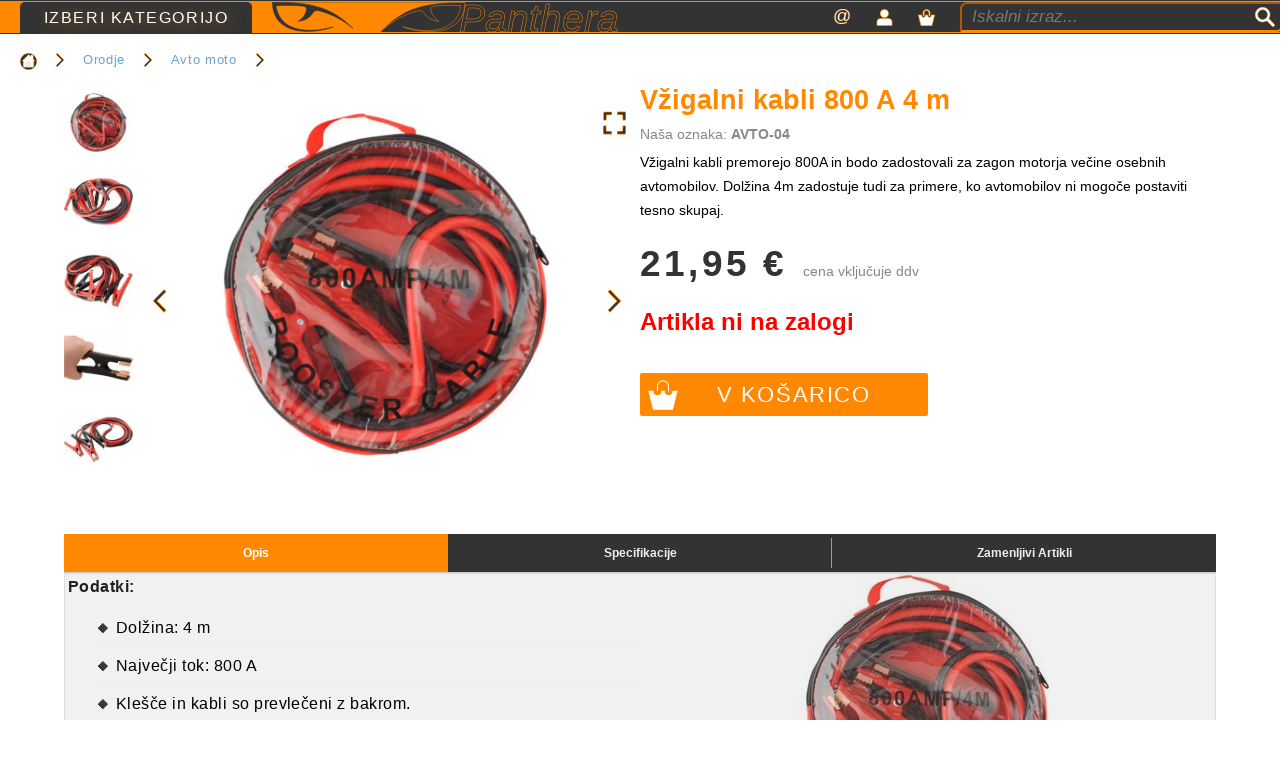

--- FILE ---
content_type: text/html; charset=UTF-8
request_url: https://www.panthera.si/avto-moto/vzigalni-kabli-800-a-4-m/
body_size: 27837
content:
	<!DOCTYPE html><!--<!DOCTYPE html PUBLIC "-//W3C//DTD XHTML 1.0 Transitional//EN" "http://www.w3.org/TR/xhtml1/DTD/xhtml1-transitional.dtd">--><html xmlns="http://www.w3.org/1999/xhtml" dir="ltr" lang="sl-SI"><head>	<meta http-equiv="Content-Type" content="text/html; charset=UTF-8" />	<meta name="viewport" content="width=device-width, initial-scale=1" />	<meta name="wot-verification" content="2f8b772a4c9827d8a4c0"/>	<meta name="google-site-verification" content="m-LnZ0y9ZGX2L7Uk7XIaOPF4Fk24rLXefDJEAu5MEaw" />	<meta name="theme-color" content="#333" />	<link rel="shortcut icon" href="https://static.panthera.si/favicon.ico" />	<title>Vžigalni kabli 800 A 4 m | Panthera</title><meta name="description" content="Vžigalni kabli premorejo 800A in bodo zadostovali za zagon motorja večine osebnih avtomobilov. Dolžina 4m zadostuje tudi za primere, ko avtomobilov ni mogoče postaviti tesno skupaj."/><meta name="keywords" content=""/><link rel="canonical" href="https://www.panthera.si/avto-moto/vzigalni-kabli-800-a-4-m/"/><link rel="alternate" href="https://www.panthera.si/avto-moto/vzigalni-kabli-800-a-4-m/" hreflang="sl">	<style type="text/css">a,abbr,acronym,address,applet,b,big,blockquote,body,center,cite,code,dd,del,dfn,div,dl,dt,em,fieldset,font,form,h1,h2,h3,h4,h5,h6,html,i,iframe,img,ins,kbd,label,legend,li,object,ol,p,pre,q,s,samp,small,span,strike,strong,sub,sup,tt,u,ul,var{margin:0;padding:0;border:0;outline:0;font-size:100%;vertical-align:baseline;background:0 0}ol,ul{list-style:none}*{font-family:Arial,Helvetica,sans-serif}a,body,button,dd,dl,dt,h1,h2,h3,h4,h5,h6,h7,i,input,input[type=text],li,p,pre,select,span,table,td,textarea,th,tr,ul{font-family:Arial,Helvetica,sans-serif}a,body,button,dd,dl,dt,html,i,input,input[type=text],li,p,pre,select,span,table,td,textarea,th,tr,ul{font-size:100%}body{line-height:20px;font-size:12px;background-color:#fff;min-height:100%;height:auto!important;margin:0;padding:0}		a{text-decoration:none;color:#6da4cc}		h1,h2,h3,h4,h5,h6{padding-bottom:5px;color:#333;line-height:1em;font-weight:400}h1 a,h2 a,h3 a,h4 a,h5 a,h6 a{color:#333;font-size:1.2em}h1{font-size:2em}h2{font-size:1.8em}h3{font-size:1.6em}h4{font-size:1.4em}h5{font-size:1.2em}h6{font-size:1em}p{padding-bottom:10px;line-height:24px;}.clear{clear:both;}.clearfix:after{visibility:hidden;display:block;font-size:0;content:" ";clear:both;height:0;}#main-content-area{width:100%;min-height:400px;}.svgShadow{-webkit-filter:drop-shadow(3px 3px 2px rgba(0,0,0,1));filter:drop-shadow( 3px 3px 2px rgba(0, 0, 0, 1))}@media only screen and (max-width:1280px){#left-area{margin-left:0!important}}#left-area{float:left;width:100%;position:relative}.productsContainer_flex{display:flex;flex-wrap:nowrap;overflow-x:auto;scroll-behavior:smooth;scrollbar-width:thin;scrollbar-color:#555 #CCC}.izpis-artikla2-container{flex-grow:0;flex-shrink:0;flex-basis:25%;margin:0;padding:0;border:none;margin-bottom:.5rem}.productsContainer_flex .izpis-artikla2{padding:.5em;margin:0 .5em;min-width:270px}.oglas-h2{padding:0;margin:4%}.navContainer{height:100%}.izpis-artikla2 .widgetImage{padding-left:4%;padding-right:4%;width:92%;height:unset;}.leftScrollButton,.rightScrollButton{position:absolute;top:45%;width:4rem;height:4rem;vertical-align:middle;-webkit-transition:.3s ease-in-out;-o-transition:.3s ease-in-out;transition:.3s ease-in-out;cursor:pointer;opacity:0;padding:1.5em 0;background-color:#f7f7f7;border:1px solid rgba(51,51,51,.5);border-radius:.5em}.rightScrollButton{right:1rem}.leftScrollButton{left:1rem}.leftScrollButton:hover,.rightScrollButton:hover{background-color:#333}.obrni_180 path{transform: rotate(180deg);transform-origin: 50% 50%;}.prodContainer{width:100%;height:auto;}.productsContainer_grid{display:-ms-grid;display:grid;-ms-grid-columns:1fr (24% 1fr) 4;grid-template-columns:repeat(4,1fr);-ms-grid-rows:6fr;-webkit-box-pack:justify;-ms-flex-pack:justify;justify-content:space-between;margin-left:40px;margin-right:40px;grid-gap:1em}.izpis-artikla2{padding:5px;height:560px;padding:2%;background-color:#fff;border:solid 1px #eee}.izpis-artikla2 .title2 a{overflow:hidden;display:-webkit-box;-webkit-line-clamp:3;-webkit-box-orient:vertical}.title2{height:70px;line-height:1.4em}.izpis-artikla-opis2{height:132px}.height0{height:0!important}.izpis-artikla-meta-opis2{height:145px;color:#888;line-height:1.4rem;overflow:hidden;display:-webkit-box;-webkit-line-clamp:7;-webkit-box-orient:vertical;font-size:110%;}.izpis-artikla-slika2{text-align:center;max-width:100%}.izpis-artikla-cena{font-size:2em;color:#333;font-weight:700;font-style:italic;line-height:1.3em}.cssPopust{position:relative;height:30px;top:-470px;right:15px;margin-top:-30px}.cssPopustPozicija2{top:-430px}.cssPopustPozicija3{top:-390px}.cssPopustSpan{content:"";position:absolute;color:#fff;font-weight:700;padding:5px;left:0;height:20px;font-size:1rem;font-family:Arial Black,sans serif}.cssPopustSpan:after{content:"";width:0;height:0;border-style:solid;transform:rotate(135deg);border-width:21px 21px 0 21px;position:absolute;right:-28px;bottom:12px}.cssPopustStyle1:after{border-color:#f80 transparent transparent transparent}.cssPopustStyle3:after{border-color:#10d200 transparent transparent transparent}.cssPopustStyle2:after{border-color:#ca0900 transparent transparent transparent}.cssPopustStyle1{background-color:#f80}.cssPopustStyle3{background-color:#10d200}.cssPopustStyle2{background-color:#ca0900}.izpis-artikla-cena-precrtano{text-decoration:line-through;font-size:1.2em;font-size:1.2em;color:#ccc;font-weight:700;font-style:italic;line-height:1.3em}.izpis-artikla-cena-cena{padding:0}.container{text-align:left;width:100%;margin:0 auto;position:relative}#telefonskaSpan {display: none;}@media only screen and (max-width:570px){#logo{width:320px}#logo-container{height:32px}#bannerSlika{width:100%!important}}@media only screen and (max-width:1800px) and (min-width:701px){#logo-container #email,#logo-container #kosarica,#logo-container #prijava,#logo-container #search-container,#logo-container #telefonska{margin-right:20px!important}#logo-container #logoHref,#logo-container #sidebarTest,.filtri{margin-left:20px!important}}@media only screen and (max-width:1500px){#emailSpan a span,#kosarica a span,#prijava a span,#telefonskaSpan span{display:none}}@media only screen and (max-width:1200px){.dropbtnTest{border-radius:7px 7px 7px 0!important;height:18px;width:18px!important}#meniTextTest{display:none}#filterInArtikli,#meniButtonTest{display:inline-block!important}.productsContainer_grid{-webkit-box-ordinal-group:8;-ms-flex-order:7;order:7}}#logo-container #sidebarTest{margin-left:40px}#meniTextTest{text-transform:uppercase;text-shadow:2px 2px 15px rgba(255,136,0,.65);letter-spacing:.1em}.dropbtnTest{color:#fff;padding:6px;border:none;cursor:pointer;width:220px;border-radius:7px 7px 0 0;background-color:#333;font-size:1.3em;text-align:center}.dropdownTest{position:relative;display:inline-block;background-color:#333;border-radius:5px}.dropdown-contentTest{display:none;position:absolute;background-color:#f9f9f9;width:100%;min-width:232px;z-index:10001}.ikonaMeni{position:absolute;left:200px;bottom:5px;fill:#fff}.svg_ikona_1{fill:#f80;vertical-align:text-top}#meniButtonTest{display:none;position:absolute;top:0;left:0;padding:5px}#check01:not(:checked)~#check01LabelTest #meniButtonTest{fill:#fff}#meniButtonTest:after,#meniTextTest:after{bottom:0!important}#meniButtonTest:after{left:-6px!important;width:30px!important}.hoverEffect:after{content:"";position:absolute;width:100%;height:3px;left:0;background:#f80;visibility:hidden;border-radius:5px;-webkit-transform:scaleX(0);-ms-transform:scaleX(0);transform:scaleX(0);-webkit-transition:.25s linear;-o-transition:.25s linear;transition:.25s linear}#check01{display:none}#check01LabelTest span{-webkit-touch-callout:none;-webkit-user-select:none;-moz-user-select:none;-ms-user-select:none;user-select:none}.dropdown-contentTest{display:none;overflow:hidden}#check01LabelTest{position:relative;display:block;cursor:pointer}#checkbox-skrij-search{display:none}label[id=ch-razkrij-search],label[id=ch-skrij-search]{display:none;cursor:pointer;position:relative;top:9px}input[type=checkbox]:not(:checked)~#search-form{display:block!important}#logo text tspan{font-weight:100;}{float:left;height:100%;width:364px;}#logoHref{-webkit-box-ordinal-group:3;-ms-flex-order:2;order:2}#logo-container{width:100%;height:30px;background:#333;background:-o-linear-gradient(left,#f80 0,#f80 400px,#333 400px,#333 100%);background:linear-gradient(to right,#f80 0,#f80 400px,#333 400px,#333 100%);border-top:#f80 solid 1px;display:-webkit-box;display:-ms-flexbox;display:flex;-ms-flex-wrap:nowrap;flex-wrap:nowrap;-webkit-box-pack:space-evenly;-ms-flex-pack:space-evenly;justify-content:space-evenly}#logo-container #logoHref{margin-left:40px;width:0}#logo-container #email,#logo-container #kosarica,#logo-container #prijava,#logo-container #search-container,#logo-container #telefonska{margin-right:40px}#email,#iskalnik,#meniShow,#telefonska,#prijava,#kosarica{float:right;margin-top:7px}#telefonska{-webkit-box-ordinal-group:4;-ms-flex-order:3;order:3;margin-left:auto;}#email{-webkit-box-ordinal-group:5;-ms-flex-order:4;order:4}#prijava{-webkit-box-ordinal-group:6;-ms-flex-order:5;order:5}#kosarica{-webkit-box-ordinal-group:7;-ms-flex-order:6;order:6}#emailSpan a,#iskalnik a,#meniShowLink,#telefonskaSpan{color:#fff;font-size:1.4em;margin:0;position:relative;top:-3px}#email-slika,#iskalnik-slika,#kosarica-slika,#meni-slika,#telefonska-slika,#uporabnik-slika{margin-right:5px;position:relative;top:3px}#en_pix{height:1px;width:100%;clear:both;background-color:#f80}#en_pixDark{height:1px;width:100%;clear:both;background-color:#333}#top-area-spodni-rob{background-color:#333;height:1px;}#top-area-zgorni-rob{background-color:#f80;border-top:#333 solid 1px;height:1px;}#kosarica a{color:#fff;font-size:1.4em;margin:0;position:relative;top:-3px;padding-top:20px;padding-bottom:0}#search-container{-webkit-box-ordinal-group:8;-ms-flex-order:7;order:7;min-width:22px}#search-form{position:relative;width:300px;height:45px;float:right}#search-form #searchinput{padding:0 10px 0 10px;width:100%;height:26px;font-size:1.4em;text-shadow:1px 1px 1px #fff;font-style:italic;border-radius:7px 0 7px 0;border-color:#f80;color:#fff;background-color:#333}#searchinput::-webkit-input-placeholder{color:#777;opacity:1;text-shadow:none}#searchinput::placeholder{color:#777;text-shadow:none}.isci_darkSVG path{fill:#333;}#prijava a{color:#fff;font-size:1.4em;margin:0;position:relative;top:-3px}@media only screen and (max-width:1748px){#footer-widgets{position:relative;width:163px}}#footer{background:#333;min-height:400px}#footer-widgets{margin-left:auto;margin-right:auto;width:100%;margin-top:4rem;display:-webkit-box;display:-ms-flexbox;display:flex;-ms-flex-wrap:wrap;flex-wrap:wrap;-webkit-box-pack:space-evenly;-ms-flex-pack:space-evenly;justify-content:space-evenly;clear:both}#footer .info{background-color:#f80}#dostavaTitle svg, #zalogeTitle svg, #placiloTitle svg{position:absolute;top:0rem;right:0rem;}#zalogeTitle, #dostavaTitle, #placiloTitle{position:relative;padding-top: 30px;padding-bottom: 30px !important;}.footer-widget{width:275px;padding:5px;text-shadow:1px 1px 1px rgba(0,0,0,.3)}.footer-widget{color:#fff;text-shadow:1px 1px 1px rgba(0,0,0,.3)}#footer h4.widget-title{color:#f80;text-shadow:1px 1px 1px rgba(0,0,0,.5);padding-bottom:15px;padding-left:0}.footer-widget a{color:#fff}.footer-widget ul{margin-bottom:8px}.footer-widget ul li{background-position:-9px -1108px;padding:0 0 7px 0;list-style-position:inside}.listStyle ul li{list-style-type:initial}.orangeColor{background-color:#f80;border-radius:15px 0 0 35px;height:250px}.orangeColor .widget-title{color:#fff!important;text-shadow:1px 1px 1px #000!important}.terminal{border-radius:5px 5px 5px 5px;color:#fff;height:230px}.terminal .menu-pomozni-meni-container{font-family:"Lucida Console","Lucida Sans Typewriter",monaco,"Bitstream Vera Sans Mono",monospace;text-shadow:0 0 5px #c8c8c8}h4.widget-title{padding-bottom:20px;color:#434343}@media only screen and (max-width:1800px){#filterForm,#razvrstiPoHideId,.breadcrumbs,.catTitle,.naslov1,.productsContainer_grid,.textContainer,.wpsc_page_numbers_top{margin-left:20px!important;margin-right:20px!important}}#oznaka{color:#888}.notSelectable{-webkit-user-select:none;-moz-user-select:none;-ms-user-select:none;user-select:none}#gumba_kosarica_poglej{list-style-type:none;padding:0;width:151px}#gumba_kosarica_poglej li{float:left}.izpis-artikla2 .wpsc_buy_button_container{display:-webkit-box;width:100%}.wpsc_buy_button_container{position:relative;}#kosarica_button_bg{position:absolute;bottom:5px;left:7px;}.izpis-artikla2 .wpsc_buy_button_container #gumba_kosarica_poglej,.izpis-artikla2 .wpsc_buy_button_container #gumba_kosarica_poglej #gumb_kosarica,.izpis-artikla2 .wpsc_buy_button_container #gumba_kosarica_poglej #gumb_kosarica .wpsc_buy_button{width:100%}.izpis-artikla2 .wpsc_buy_button_container .wpsc_buy_button{padding-left:0}@media only screen and (max-width:1680px){.productsContainer_grid{-ms-grid-columns:1fr 1fr 1fr 1fr;grid-template-columns:repeat(auto-fill,24%)}}@media only screen and (max-width:1200px){.productsContainer_grid{grid-template-columns:repeat(auto-fill,32%);grid-gap:0.5em}}.wpsc_buy_button_container .wpsc_buy_button{cursor:pointer;line-height:23px;color:#fff;border:none;background-color:#f80;border-radius:2px;padding-left:25px;padding-top:2px}.in_stock{color:#4b4;font-weight:700;margin-bottom:.7rem;margin-top:.3rem}.not_in_stock{color:red;font-weight:700}.wpsc_product_price{margin-bottom:.7rem;margin-top:.3rem}.pswContainer h1,h2,h3,h4,h5,h6{color:#333;padding-bottom:.5em}.breadcrumbs{height:20px;padding-top:1rem;padding-bottom:1rem;margin-left:40px;margin-right:auto;}.breadcrumbs > a,.breadcrumbsSpan{margin-right: 1rem;padding-left: 1rem;}#breadcrumbsHome{padding-left:0;}.breadcrumbsPuscica{vertical-align: text-bottom;}.velka_not_toggle{width:70%;height: auto;}.breadcrumbs,.wpsc_page_numbers_top,form[name=filterForm]{font-size:.8rem;letter-spacing:.05em;margin-left:40px;margin-right:auto}.breadcrumbsHomeSVG{vertical-align:bottom}.gallerycontainer_1{float:left;width:50%;display:-webkit-inline-box;display:-ms-inline-flexbox;display:inline-flex}#velka_1{-webkit-box-ordinal-group:4;-ms-flex-order:3;order:3;-o-object-fit:contain;object-fit:contain;-ms-flex-item-align:center;-ms-grid-row-align:center;align-self:center;background-color:#fff}.izpis_artikla{width:90%;margin-left:auto;margin-right:auto}#izpis_artikla_desno{position:relative;float:left;width:100%}#izpis_artikla_desno ul,#ul_zamik{margin-top:10px;margin-bottom:10px}#izpis_artikla_desno li,#ul_zamik li{margin-left:30px;}#izpisGlavnihPodatkovArtikla{-webkit-box-ordinal-group:3;-ms-flex-order:2;order:2;width:50%;font-size:.9rem;line-height:2rem}#galleryAndMainInfo{display:-webkit-box;display:-ms-flexbox;display:flex}.gallerycontainer_1{-webkit-box-ordinal-group:2;-ms-flex-order:1;order:1}.minusMargin, .podatki{margin-top:-10px !important;}i.pro, i.pros{background-image: url(https://static.panthera.si/2017_2017/plus.svg);width: 12px;height: 12px;display: inline-block;background-size: 12px;vertical-align: text-top;filter: brightness(0) saturate(100%) invert(36%) sepia(45%) saturate(980%) hue-rotate(73deg) brightness(104%) contrast(85%);}i.cons, i.con{background-image: url(https://static.panthera.si/2017_2017/minus.svg);width: 12px;height: 12px;display: inline-block;background-size: 12px;vertical-align: text-top;filter: brightness(0) saturate(100%) invert(13%) sepia(82%) saturate(7478%) hue-rotate(360deg) brightness(122%) contrast(108%);}li.pros, li.pro, .pro, .pros, li.con, li.cons, .con, .cons{list-style-type: none !important;}li.pros::before, li.pro::before{content:'';display:inline-block;height:12px;width:12px;margin-right: 5px;background-image: url(https://static.panthera.si/2017_2017/plus.svg); background-size: 12px;filter: brightness(0) saturate(100%) invert(36%) sepia(45%) saturate(980%) hue-rotate(73deg) brightness(104%) contrast(85%);}li.cons::before, li.con::before{content:'';display:inline-block;height:12px;width:12px;margin-right: 5px;background-image: url(https://static.panthera.si/2017_2017/minus.svg); background-size: 12px;filter: brightness(0) saturate(100%) invert(13%) sepia(82%) saturate(7478%) hue-rotate(360deg) brightness(122%) contrast(108%);}.prosCons li::before, .proscons li::before, .procon li::before{content: '';display: inline-block;height: 12px;width: 12px;background-image: url();}#mordaVamBoVsecTudi .productsContainer_grid,#zamenljiviArtikli .productsContainer_grid{width:100%}#zamenljiviArtikliH3{margin-top:20px;margin-bottom:20px;text-transform:uppercase}.breadcrumbs,.wpsc_page_numbers_top,form[name=filterForm]{font-size:.8rem;letter-spacing:.05em}.thumbnailContainer_1{width:12%;display:inline-block;vertical-align:top;margin:0;padding:0;background-color:#fff}.thumbnail_1,.thumbnail_1 img{width:100%;height:auto;padding:0!important;mix-blend-mode:multiply;margin-top:7px;margin-bottom:7px}.galleryNavLeft{-webkit-box-ordinal-group:3;-ms-flex-order:2;order:2}.galleryNavRight{-webkit-box-ordinal-group:5;-ms-flex-order:4;order:4}.galleryNavLeft,.galleryNavRight{padding:0;margin:0;width:8%;display:inline-block;text-align:center;margin-left:auto;margin-right:auto;position:relative}.galleryNavLeft img,.galleryNavLeft svg,.galleryNavRight img,.galleryNavRight svg{width:50%;position:relative;top:50%;cursor:pointer}#thumbnail-each_1,.galleryNavLeft img,.galleryNavLeft svg,.galleryNavRight img,.galleryNavRight svg{-webkit-transform:scale(1);-ms-transform:scale(1);transform:scale(1);-webkit-transition:.3s ease-in-out;-o-transition:.3s ease-in-out;transition:.3s ease-in-out}#thumbnail-each_1{cursor:pointer}#galleryFS{position:absolute;top:5%;left:25%}.naslovH1{font-size:1.7rem;font-weight:700;color:#f80}#cena b{font-size:2.3rem;letter-spacing:.2rem;color:#333;line-height:4rem}#cena .opomba{margin-left:1rem;font-size:.9rem;color:#888}#izpisGlavnihPodatkovArtikla #toggleLabel1_popup1,#izpisGlavnihPodatkovArtikla #toggleLabel1_popup3{cursor:pointer;color:#090;font-weight:700;font-size:1.5rem}#izpisGlavnihPodatkovArtikla .wpsc_buy_button{line-height:2.5rem;width:50%;margin-top:2rem;font-size:1.4rem;text-transform:uppercase;letter-spacing:.1rem}#odpremaMin{font-size:.9rem}.star-rating-container{order:2;margin-right:.5rem}.temnaZvezda{fill:#CCC}.ocena-zvezdice{display:inline;vertical-align:text-top}#ocenaZBesedo{display:inline}.mnenje-posamezno-container{padding:.3rem;border-style:solid;border-bottom-width:1px;border-color:#ccc;display:flex}#review_desno{display:inline-block;width:75%;order:2}#review_glava{display:inline-block;min-width:250px;/*width:60%;*/order:1;position:relative;max-width:250px}.priporoca::after{content:'✅';margin-left:.5rem;/*width:20px;height:20px;text-align:center;border:1px solid #147300;background:#e4ffe7;border-radius:50%;box-shadow:inset 0 1px 3px rgba(0,0,0,.3);display:inline-block;color:#0a0;font-size:20px;vertical-align:bottom*/}.odsvetuje::after{content:'✘';width:20px;height:20px;text-align:center;border:1px solid #fd0000;background:#f9f0f0;border-radius:50%;box-shadow:inset 0 1px 3px rgba(132,1,1,.3);display:inline-block;color:#fd0000;font-size:12px;margin-left:.5rem;vertical-align:bottom}.mnenje_datum,.mnenje_izkusnje{color:#888;position:absolute}.mnenje_datum{bottom:20px}.mnenje_izkusnje{bottom:0}#tagsContainer{display:flex;margin-top:1rem}.tag{border-radius:20%;padding:0 1rem;border-radius:.6rem;font-weight:700;margin-right:.5rem}.popustTag{order:1;background-color:#f80;color:#fff}.brezplacnaDostavaTag{order:2;background-color:#10d200;color:#fff}.priporocamoTag{order:3;background-color:#10d200;color:#fff}#izpis_artikla_under{display:-webkit-box;display:-ms-flexbox;display:flex;-webkit-box-pack:start;-ms-flex-pack:start;justify-content:flex-start;width:100%;height:2rem}#izpis_artikla_under #oznaka{-webkit-box-ordinal-group:2;-ms-flex-order:1;order:1;-webkit-box-flex:1;-ms-flex-positive:1;flex-grow:1}#izpis_artikla_under .rating-position{-webkit-box-ordinal-group:4;-ms-flex-order:3;order:3;height:100%;margin-top:auto;margin-bottom:auto;color:#888}.izpis_artikla_naslov h1{text-align:left}.naslov{width:100%;float:right;text-align:right}#inline{display:inline;float:left}#float_right,.float_right{float:right}#cena{font-size:1.9em;color:#333}.labelInputButton{position:absolute;top:30%;right:1rem;cursor:pointer}#filterInArtikli{display:-webkit-box;display:-ms-flexbox;display:flex}#breadPagenavSort{width:100%}.filtri{min-width:231px;max-width:220px;margin-left:40px;background-color:#333;border:solid 1px #f90;height:-webkit-fit-content;height:-moz-fit-content;height:fit-content;padding:0;color:#fff}.iskalniFilterContainer{width:auto;padding-left:1rem;padding-right:1rem;padding-top:.5rem;padding-bottom:.5rem;position:relative}.iskalniFilter{position:relative;padding:0 10px 0 10px;margin:0!important;width:100%;height:26px;font-size:1.4em;text-shadow:1px 1px 1px #fff;font-style:italic;border-radius:7px 0 7px 0;border-color:#f80;color:#fff;background-color:#333}.iskalniFilterSubmit{height:20px;width:20px;z-index:1000;bottom:.8rem;right:1.4rem;position:absolute}.filterText{padding-left:1rem;padding-right:1rem;padding-top:.5rem;padding-bottom:.5rem}.brisiIskalniFilter{float:right;vertical-align:middle}.filterNaziv{padding-left:1rem;padding-right:1rem;padding-top:.5rem;padding-bottom:.5rem;margin:0;cursor:pointer;font-size:.9rem;display:block;font-weight:700;font-weight:500;text-shadow:2px;text-shadow:2px 2px 0 rgba(0,0,0,.5);color:#fff;font-family:Lato,sans-serif;font-size:.9rem;font-weight:600;line-height:.9rem}#filtriForm ul{padding-left:1rem;padding-right:1rem;padding-top:.5rem;padding-bottom:.5rem}.chBox_niPodatka{font-style:italic;color:#ffe7c4;text-decoration:underline}.chBox_ff8800{display:block;position:relative;padding-left:35px;margin-bottom:12px;cursor:pointer;-webkit-user-select:none;-moz-user-select:none;-ms-user-select:none;user-select:none;font-size:.9rem}.chBox_ff8800 input{position:absolute;opacity:0;cursor:pointer;height:0;width:0}.checkmark{position:absolute;top:0;left:0;background-color:#d8d8d8;height:1.2rem;width:1.2rem;border-radius:.1rem}.chBox_ff8800:hover input~.checkmark{background-color:#ffe7c4}.chBox_ff8800 input:checked~.checkmark{background-color:#f80}.checkmark:after{content:"";position:absolute;display:none}.chBox_ff8800 input:checked~.checkmark:after{display:block}.chBox_ff8800 .checkmark:after{border:solid #fff;border-width:0 3px 3px 0;-webkit-transform:rotate(45deg);-ms-transform:rotate(45deg);transform:rotate(45deg);left:.3rem;top:.1rem;width:.3rem;height:.6rem}.arrow{content:"";border:solid #f80;border-width:0 3px 3px 0;display:inline-block;padding:3px;-webkit-transition:all 1s ease;-o-transition:all 1s ease;transition:all 1s ease;-ms-transform:rotate(45deg);transform:rotate(45deg);-webkit-transform:rotate(45deg);float:right;position:relative;left:-3px}.openArrow{-webkit-transition:all 1s ease;-o-transition:all 1s ease;transition:all 1s ease;-webkit-transform:rotate(945deg)!important;-ms-transform:rotate(945deg)!important;transform:rotate(945deg)!important}.close{-webkit-transition:opacity 1s ease-out;-o-transition:opacity 1s ease-out;transition:opacity 1s ease-out;opacity:0;height:0;overflow:hidden;padding:0!important;margin:0}.closeNoTransition{opacity:0;height:0;overflow:hidden;padding:0!important;margin:0;border:0!important}.close.active{opacity:1;height:auto}.open{-webkit-transition:opacity 1s ease-out;-o-transition:opacity 1s ease-out;transition:opacity 1s ease-out;opacity:100!important;height:auto!important;overflow:inherit!important}.filtri form ul li,.filtri form ul li input[type=checkbox],.filtri form ul li label{cursor:pointer}.filtri form ul li{margin-bottom:10px}.filtri form ul li input[type=checkbox]{vertical-align:middle}.filtri form ul li label{vertical-align:middle}.filtri form ul{border-bottom:1px solid grey}#filtriHideId{font-size:.9rem;cursor:pointer;text-shadow:2px 2px 0 rgba(0,0,0,.5);color:#fff;font-family:Lato,sans-serif;font-size:.9rem;font-weight:600;padding-left:1rem;padding-right:1rem;padding-top:.5rem;padding-bottom:.5rem}#razvrstiPoHideId{padding-left:1rem;padding-right:1rem;padding-top:.5rem;padding-bottom:.5rem;text-decoration:none;border:1px solid #ffe7c4;background-color:#fff6e8;font-size:.9rem;cursor:pointer;text-shadow:1px 1px 2px rgba(51,51,51,.1);color:#f80;font-family:Lato,sans-serif;font-size:.9rem;font-weight:600}#izpis-artikla_1{-ms-grid-column:1;-ms-grid-row:1}#izpis-artikla_2{-ms-grid-column:2;-ms-grid-row:1}#izpis-artikla_3{-ms-grid-column:3;-ms-grid-row:1}#izpis-artikla_4{-ms-grid-column:4;-ms-grid-row:1}#izpis-artikla_5{-ms-grid-column:1;-ms-grid-row:2}#izpis-artikla_6{-ms-grid-column:2;-ms-grid-row:2}#izpis-artikla_7{-ms-grid-column:3;-ms-grid-row:2}#izpis-artikla_8{-ms-grid-column:4;-ms-grid-row:2}#izpis-artikla_9{-ms-grid-column:1;-ms-grid-row:3}#izpis-artikla_10{-ms-grid-column:2;-ms-grid-row:3}#izpis-artikla_11{-ms-grid-column:3;-ms-grid-row:3}#izpis-artikla_12{-ms-grid-column:4;-ms-grid-row:3}#izpis-artikla_13{-ms-grid-column:1;-ms-grid-row:4}#izpis-artikla_14{-ms-grid-column:2;-ms-grid-row:4}#izpis-artikla_15{-ms-grid-column:3;-ms-grid-row:4}#izpis-artikla_16{-ms-grid-column:4;-ms-grid-row:4}#izpis-artikla_17{-ms-grid-column:1;-ms-grid-row:5}#izpis-artikla_18{-ms-grid-column:2;-ms-grid-row:5}#izpis-artikla_19{-ms-grid-column:3;-ms-grid-row:5}#izpis-artikla_20{-ms-grid-column:4;-ms-grid-row:5}#izpis-artikla_21{-ms-grid-column:1;-ms-grid-row:6}#izpis-artikla_22{-ms-grid-column:2;-ms-grid-row:6}#izpis-artikla_23{-ms-grid-column:3;-ms-grid-row:6}#izpis-artikla_24{-ms-grid-column:4;-ms-grid-row:6}.include_top{margin-left:40px;margin-right:40px;color:#333}.include_bot{margin-left:40px;margin-right:40px;color:#333}.include_bot p,.include_top p{line-height:1.7rem;font-size:.8rem}.include_bot h4,.include_top h4{line-height:1.7rem;font-size:1.2rem}.catTitle,.naslov1,.textContainer{margin-left:40px;margin-right:auto;margin-bottom:1rem;padding-bottom:0}.paragrafKategorija{color:#333;line-height:1.3rem;max-height:55px;overflow:hidden}.podKategorijaNaziv{width:100%;padding-top:3%;padding-bottom:3%;max-height:100px;overflow:hidden}.titleKategorija{overflow:hidden;-o-text-overflow:ellipsis;text-overflow:ellipsis;overflow-wrap:break-word;display:-webkit-box;-webkit-line-clamp:2;-webkit-box-orient:vertical;margin:0;padding:0;line-height:1.2em;font-size:1.2rem;padding-top:.5rem;padding-bottom:.5rem}.titleKategorijaHr{background-image:-webkit-gradient(linear,left top,right top,from(#f80),to(transparent));background-image:-o-linear-gradient(left,#f80,transparent);background-image:linear-gradient(90deg,#f80,transparent);border:0;height:1px;width:90%;left:0;margin:0;margin-right:10%;padding:0}.titleKategorija a{overflow:hidden;display:-webkit-box;-webkit-line-clamp:1;-webkit-box-orient:vertical;line-height:1.5rem;white-space:inherit;font-size:1rem;max-width:200px}.izpisPodkategorije{-webkit-box-shadow:5px 5px 5px rgba(51,51,51,.02);box-shadow:5px 5px 5px rgba(51,51,51,.02)}.izpisPodkategorije:hover{border-color:#ccc;-webkit-box-shadow:2px 2px 10px #888;box-shadow:2px 2px 10px #888}.seznamPodkategorij{	margin-left:40px;	margin-right:40px;	display:-ms-grid;display:grid;	-ms-grid-columns:1fr (19% 1fr) 5;	grid-template-columns:repeat(auto-fill,19%);	-ms-grid-rows:4fr;-webkit-box-pack:justify;	-ms-flex-pack:justify;justify-content:space-between}	#izpisPodkategorije_2{-ms-grid-column:2;-ms-grid-row:1}	#izpisPodkategorije_3{-ms-grid-column:3;-ms-grid-row:1}#izpisPodkategorije_4{-ms-grid-column:4;-ms-grid-row:1}#izpisPodkategorije_5{-ms-grid-column:5;-ms-grid-row:1}#izpisPodkategorije_6{-ms-grid-column:1;-ms-grid-row:2}#izpisPodkategorije_7{-ms-grid-column:2;-ms-grid-row:2}#izpisPodkategorije_8{-ms-grid-column:3;-ms-grid-row:2}#izpisPodkategorije_9{-ms-grid-column:4;-ms-grid-row:2}#izpisPodkategorije_10{-ms-grid-column:5;-ms-grid-row:2}#izpisPodkategorije_11{-ms-grid-column:1;-ms-grid-row:3}#izpisPodkategorije_12{-ms-grid-column:2;-ms-grid-row:3}#izpisPodkategorije_13{-ms-grid-column:3;-ms-grid-row:3}#izpisPodkategorije_14{-ms-grid-column:4;-ms-grid-row:3}#izpisPodkategorije_15{-ms-grid-column:5;-ms-grid-row:3}#izpisPodkategorije_16{-ms-grid-column:1;-ms-grid-row:4}#izpisPodkategorije_17{-ms-grid-column:2;-ms-grid-row:4}#izpisPodkategorije_18{-ms-grid-column:3;-ms-grid-row:4}#izpisPodkategorije_19{-ms-grid-column:4;-ms-grid-row:4}#izpisPodkategorije_20{-ms-grid-column:5;-ms-grid-row:4}#izpisPodkategorije_21{-ms-grid-column:1;-ms-grid-row:5}#izpisPodkategorije_22{-ms-grid-column:2;-ms-grid-row:5}#izpisPodkategorije_23{-ms-grid-column:3;-ms-grid-row:5}#izpisPodkategorije_24{-ms-grid-column:4;-ms-grid-row:5}	.izpisPodkategorije{border:solid 1px #d4d4d4;margin-bottom:5%}.podkategorija{position:relative;overflow:hidden;height:100%}.podKategorija a{display:-webkit-box;display:-ms-flexbox;display:flex;text-decoration:none;height:100%}.podKategorijaSlika{padding:3%}.podKategorija img{margin:auto;padding:4%}@media only screen and (max-width:1800px){.include_bot,.include_top,.seznamPodkategorij{margin-left:20px;margin-right:20px}}@media only screen and (max-width:1600px){.seznamPodkategorij{grid-template-columns:repeat(auto-fill,24%)}}@media only screen and (max-width:1300px){.seznamPodkategorij{grid-template-columns:repeat(auto-fill,32%)}}@media only screen and (max-width:1224px){	.velka_not_toggle{width:82%}	#velka_1{-ms-flex-item-align:center;-ms-grid-row-align:center;align-self:center;-ms-flex-item-align:center;-ms-grid-row-align:center;align-self:center}	.thumbnailContainer_1{width:100%;-webkit-box-ordinal-group:6;-ms-flex-order:5;order:5;z-index:50;display:inline-block;-ms-flex-wrap:wrap;flex-wrap:wrap;margin-top:5%;margin-left:auto;margin-right:auto}	.thumbnailContainer_1 img{width:19%}	.gallerycontainer_1{position:relative;-ms-flex-wrap:wrap;flex-wrap:wrap}	.galleryNavLeft,.galleryNavRight{width:9%}	#izpis_artikla_under{font-size:.8rem}	.naslovH1{font-size:1.4rem}}@media only screen and (max-width:1200px){#breadPagenavSort,.prodContainer{display:contents}.breadcrumbs{-webkit-box-ordinal-group:2;-ms-flex-order:1;order:1}.seznamPodkategorij{-webkit-box-ordinal-group:7;-ms-flex-order:6;order:6}.filtri{max-width:inherit;margin-left:20px;margin-right:20px;margin-bottom:1rem}#arrowFiltriHide{margin-top:.3rem}#filterInArtikli{display:-webkit-box!important;display:-ms-flexbox!important;display:flex!important;-webkit-box-orient:vertical;-webkit-box-direction:normal;-ms-flex-direction:column;flex-direction:column}.filtri{-webkit-box-ordinal-group:4;-ms-flex-order:3;order:3}	.catTitle{-webkit-box-ordinal-group:3;-ms-flex-order:2;order:2}.include_top{-webkit-box-ordinal-group:4;-ms-flex-order:3;order:3}#razvrstiPoHideId{-webkit-box-ordinal-group:5;-ms-flex-order:4;order:4}#filterForm{-webkit-box-ordinal-group:6;-ms-flex-order:5;order:5}.wpsc_page_numbers_pos_top{-webkit-box-ordinal-group:5;-ms-flex-order:4;order:4}.wpsc_page_numbers_pos_bot{-webkit-box-ordinal-group:9;-ms-flex-order:8;order:8}.include_bot{-webkit-box-ordinal-group:10;-ms-flex-order:9;order:9}	@supports (-ms-ime-align:auto){.filtri{-webkit-box-ordinal-group:1;-ms-flex-order:0;order:0}}	@supports (-ms-accelerator:true){.filtri{-webkit-box-ordinal-group:1;-ms-flex-order:0;order:0}}	@media all and (-ms-high-contrast:none),(-ms-high-contrast:active){.filtri{-webkit-box-ordinal-group:1;-ms-flex-order:0;order:0}}}@media only screen and (max-width:1000px){	#checkbox-skrij-search:checked~#search-form{top:40px;z-index:3;position:absolute!important;-ms-grid-row:1}	#checkbox-skrij-search:checked~label[id=ch-razkrij-search]{display:none!important;position:relative;top:8px;width:17px;left:0}	#checkbox-skrij-search:not(:checked)~#search-form{display:none!important;text-align:center!important;top:40px;z-index:3}#checkbox-skrij-search:not(:checked)~label[id=ch-razkrij-search]{display:inline-block;position:relative;top:8px;width:17px;left:0}.izpisPodkategorije{margin-bottom:4%}}@media only screen and (max-width:1000px){#checkbox-skrij-search:checked~#search-form{top:40px;z-index:3;position:absolute!important;right:20px}#checkbox-skrij-search:checked~label[id=ch-razkrij-search]{display:none!important;position:relative;top:8px;width:17px;left:0}#checkbox-skrij-search:not(:checked)~#search-form{display:none!important;text-align:center!important;top:40px;z-index:3}#checkbox-skrij-search:not(:checked)~label[id=ch-razkrij-search]{display:inline-block;position:relative;top:8px;width:17px;left:0}.seznamPodkategorij{grid-template-columns:repeat(auto-fill,49%)}.izpisPodkategorije{margin-bottom:4%}}@media only screen and (max-width:930px){#logo{margin-left:0!important}#kosarica,#search-form{margin-right:0}#izpis_artikla_desno{width:100%}}@media only screen and (max-width:880px){.menu-pomozni-meni-container{width:280px;margin-left:auto;margin-right:auto}#footer h4.widget-title{margin-left:auto;margin-right:auto;width:280px}#footer-widgets{-webkit-box-orient:vertical;-webkit-box-direction:normal;-ms-flex-direction:column;flex-direction:column}.footer-widget{width:100%!important;padding:0!important}}@media only screen and (max-width:860px){.productsContainer_grid{grid-template-columns:repeat(auto-fill,49%);grid-gap:0.5em}}@media only screen and (max-width:800px){#izpisGlavnihPodatkovArtikla{width:100%;margin-bottom:2rem;margin-top:2rem}#izpis_artikla_under{font-size:.8rem}.naslovH1{font-size:1.4rem}#galleryAndMainInfo{-ms-flex-wrap:wrap;flex-wrap:wrap}.gallerycontainer_1{width:100%}#izpisGlavnihPodatkovArtikla{width:100%;margin-bottom:2rem;margin-top:2rem}#izpisGlavnihPodatkovArtikla .wpsc_buy_button{width:100%}}@media only screen and (max-width:760px){#email{margin-right:10px}#search-form{width:300px!important;height:auto;text-align:center}}@media only screen and (min-width:720px){	.podKategorija img{-webkit-transform:scale(1);-ms-transform:scale(1);transform:scale(1);-webkit-transition:.3s ease-in-out;-o-transition:.3s ease-in-out;transition:.3s ease-in-out}.podKategorija img:hover{-webkit-transform:scale(1.2);-ms-transform:scale(1.2);transform:scale(1.2);-webkit-transition:.3s ease-in-out;-o-transition:.3s ease-in-out;transition:.3s ease-in-out}}@media only screen and (max-width:700px){#logo{width:255px!important;height:21px!important;margin-top:4px}#logo-container #logoHref{margin-left:0!important}#logo-container{background:#333!important}#logo-container #sidebarTest{background-color:#f80;padding-left:20px;padding-right:20px;background:-o-linear-gradient(top,#333 5px,#f80 5px,#f80 25px,#333 25px,#333 30px);background:linear-gradient(to bottom,#333 5px,#f80 5px,#f80 25px,#333 25px,#333 30px);width:30px!important;margin-left:0!important}}@media only screen and (max-width:660px){#logo{margin-left:auto;margin-right:auto;width:386px;clear:both;display:block;float:none}#email,#kosarica,#prijava,#search-container,#telefonska{margin-right:10px!important}#ch-razkrij-search,#ch-skrij-search{left:0}#sidebarTest{padding-left:10px!important;padding-right:10px!important}.breadcrumbs,.wpsc_page_numbers_top,form[name=filterForm]{margin-left:10px!important;margin-right:10px!important;font-size:.8rem;letter-spacing:.05em}.breadcrumbs>a,.breadcrumbsSpan{margin-right:0!important;padding-left:0!important}.productsContainer_grid{margin-left:20!important;margin-right:20!important}.izpis-artikla2{padding:2%}#filterForm,#razvrstiPoHideId,.catTitle,.naslov1,.textContainer,.wpsc_page_numbers_top{margin-left:10px!important;margin-right:10px!important}}@media only screen and (max-width:640px){.izpis-artikla2{border-color:#ccc;margin-right:0;margin-left:0}.productsContainer_grid{margin-left:10px!important;margin-right:10px!important}}@media only screen and (max-width:576px){.productsContainer_grid{grid-template-columns:repeat(auto-fill,100%)}.seznamPodkategorij{grid-template-columns:repeat(auto-fill,100%)}.izpisPodkategorije{margin-bottom:2%}}@media only screen and (max-width:570px){.izpis_artikla_naslov{margin-left:auto;margin-right:auto}.izpis_artikla_naslov .naslov{float:none;text-align:center}#izpis_artikla_desno{margin-left:auto;margin-right:auto;width:100%!important;float:none}#sidebarTest{float:left;position:relative;-webkit-box-ordinal-group:2;-ms-flex-order:1;order:1}#myDropdownTest{width:380px!important}}@media only screen and (max-width:490px){#logo{position:absolute;left:-10px;top:3px;height:20px!important}}@media only screen and (max-width:420px){#email,#kosarica,#prijava,#search-container,#sidebar,#telefonska{padding-left:0!important;padding-right:0!important;margin-right:5px!important}#logo{height:15px!important;top:3px;width:137px!important;left:0;-o-object-position:right;object-position:right;-o-object-fit:cover;object-fit:cover;position:relative}#sidebarTest{padding-left:0!important;padding-right:0!important;margin-right:5px!important}.dropdown-contentTest{position:fixed!important;min-width:100%!important;height:90%;padding-bottom:200px;overflow-y:scroll!important;-ms-scroll-chaining:none!important;overscroll-behavior:contain!important;overflow:-moz-scrollbars-none!important;overflow-x:hidden!important;margin-right:-16px;background-color:#333!important}.dropdown-contentTest::-webkit-scrollbar{display:none!important}.dropdown-contentTest{-ms-overflow-style:none!important}.dropdown-contentTest{overflow:-moz-scrollbars-none!important}#myDropdownTest{width:100%!important}}/*za tabe v opisu artikla*/.tab-container {  width: 100%;  margin-top: 1em;  font-family: system-ui, sans-serif;}/* --- Gumbi --- */.tab-buttons {  display: flex;  flex-wrap: nowrap; /* horizontalno na desktopu */  border-bottom: 1px solid #ccc; /* spodnja črtica */}.tab-buttons button {  flex: 1; /* raztegne čez cel div */  background: #f9f9f9;  border: none;  padding: 12px 0;  cursor: pointer;  font-weight: 600;  color: #EEE;  position: relative;  transition: background 0.2s;  background: #333;}/* Ločitev med gumbi (vertikalna na desktop) */.tab-buttons button:not(:last-child)::after {  content: '';  position: absolute;  top: 10%;  right: 0;  width: 1px;  height: 80%;  background: #F80;}/* Hover in aktivni tab */.tab-buttons button:hover {  background: #666;}.tab-buttons button.active {  background: #F80;  color: #FFF;}/* --- Vsebina zavihkov --- */.tab-content {   border: 1px solid #ccc;  border-top: none;  display: none; }.tab-content:not(#zamenljiviArtikliTab, #mordaVamBoVsecTudi) {   padding: 5rem;}.tab-content h2 {	padding-bottom: 2rem;	letter-spacing: 0px;	font-weight: bold;}.tab-content h3 {	font-size: 1.4rem;	font-weight: bold;	font-variant-caps: all-petite-caps;	color: #B60 !important;	border-bottom: 1px solid #B60;	margin-top: 2rem;}.tab-content p {	padding-bottom: 1rem;	line-height: 1.8rem;}.tab-content.active {  display: block;}/* --- Responsive za mobilne naprave --- */@media (max-width: 600px) {  .tab-buttons {    flex-direction: column; /* zloženo navpično */    border-bottom: none;  }  .tab-buttons button {    flex: none;    width: 100%;    margin: 0;    border-radius: 0;  }  /* Ločitev horizontalna */  .tab-buttons button:not(:last-child)::after {    width: 80%;    height: 1px;    top: auto;    bottom: 0;    left: 10%;    right: auto;    background: #F80;  }}/* osnovni stil tab vsebine */.tab-content {    padding: 50px 50px    background-color: #f9f9f9;    border: 1px solid #ddd;    border-radius: 0px 0px 6px 6px;    margin: 0px 0px 15px 0px;    font-family: Arial, sans-serif;    font-size: 1rem;	line-height: 1.6rem;	letter-spacing: 0.03rem;	background-color: #97979722;}/* lista specifikacij */.tab-content ul {    list-style-type: none; /* odstrani klasične kroge */    padding-left: 0;    margin: 0;}/* posamezne postavke */.tab-content li {    padding: 6px 0;    border-bottom: 1px solid #eee; /* subtilna ločnica med vrsticami */}/* zadnja vrstica brez borderja */.tab-content li:last-child {    border-bottom: none;}/* poudarek za ključne besede (pred ":") */.tab-content li:not(#gumb_kosarica)::before {    content: "🔸 ";    color: #333; /* subtilna pika pred vsako postavko */    font-weight: bold;}/* linki */.tab-content a:not(.izpis-artikla2 .title2 a) {    color: #0073e6;    text-decoration: none;}.tab-content a:hover {    text-decoration: underline;}/*glavni opis levo, slika desno*/.tab-container #opis #opiscontainer{    display: flex;    flex-wrap: wrap;    align-items: flex-start;    gap: 30px;}/* slika levo, tekst desno */.tab-container #opis #opiscontainer > div:first-child {    flex: 1 1 45%;}.tab-container #opis #opiscontainer > div:nth-child(2) {    flex: 1 1 45%;}.tab-container #opis #opiscontainer img {    max-width: 100%;    height: auto;}.tab-container .divOpisSlika{	text-align: center;	z-index: -1;}.tab-content small {  display: block;  font-size: 0.9em;  color: #666;}/* aside = stranska opomba, opozorilo */.tab-content aside {  display: block;  font-size: 0.9em;  color: #555;  background: #f8f8f8;  border-left: 3px solid #ccc;  padding: 6px 10px;  margin: 6px 0;  border-radius: 4px;}/* mark = označeno besedilo */.tab-content mark {  background-color: #fff3a0;  padding: 0 3px;}/* strong = poudarjeno (pomembno) */.tab-content strong {  color: #c00;  font-weight: 600;}/* em = poševno, rahlo sivo */.tab-content em {  font-style: italic;  color: #444;}/* blockquote = citat ali izsek */.tab-content blockquote {  margin: 10px 0;  padding: 6px 12px;  border-left: 3px solid #ccc;  color: #555;  background: #fafafa;  font-style: italic;}/* cite = vir */.tab-content cite {  display: block;  font-size: 0.85em;  color: #777;}.tab-content #zamenljiviArtikli, .tab-content #mordaVamBoVsecTudi {	font-size: 0.7rem;	letter-spacing: 0;	margin: 2rem;}.tab-content #zamenljiviArtikli p, .tab-content #mordaVamBoVsecTudi p{	padding: 0px;}.tab-content #gumba_kosarica_poglej, .tab-content #gumba_kosarica_poglej #gumb_kosarica{	padding: 0;	margin: 0;}.tab-content .izpis-artikla2-container {	border: solid 1px #ddd;	line-height: 1.4rem;}.tab-content .izpis-artikla-meta-opis2 {	height: 135px;  line-height: 1.4rem;  padding: 0;}.tab-content .izpis-artikla-cena {  padding: 0;}.tab-content .productsContainer_grid {	margin-left: 0 !important;	margin-right: 0 !important;}.tab-content #zamenljiviArtikliP {		font-size: 1rem;}#preostaliOpis b,#preostaliOpis strong {  font-weight: 600;       /* nekoliko močnejša krepka pisava (namesto 700, da ni pretežka) */  color: #222;            /* temno siva – dobra berljivost */  padding: 1px 3px;       /* minimalen notranji rob, da izstopa */  border-radius: 3px;     /* mehki robovi */}#preostaliOpis strong {  color: #000;            /* močnejša barva za “pomembne” poudarke */  font-weight: 700;       /* popolnoma krepko */}/* Oblikovanje blockquote */#preostaliOpis blockquote {	position: relative;	margin: 1.5em 0;	padding: 1.2em 1.5em;	background: #f9f9f9;	border-left: 4px solid #3b82f6; /* modra linija za poudarek */	font-style: italic;	color: #333;	border-radius: 8px;	box-shadow: 0 2px 6px rgba(0,0,0,0.05);}/* Stil za citat znotraj blockquote */#preostaliOpis blockquote cite {	display: block;	font-size: 0.95em;	font-style: normal;	font-weight: 600;	color: #1e40af;}/* Oblikovanje aside (nasvet, opozorilo ipd.) */#preostaliOpis aside {	margin: 1.5em 0;	padding: 1em 1.2em;	background: #f0fdfa;	border-left: 4px solid #10b981; /* zelena linija za “nasvet” */	border-radius: 8px;	font-size: 0.95em;	color: #064e3b;	box-shadow: 0 1px 4px rgba(0,0,0,0.05);}/* Stil za small v aside */#preostaliOpis aside small {	display: block;	font-size: 0.9em;	line-height: 1.4;}/* za manjše ekrane naj bo vertikalno */@media (max-width: 768px) {    .tab-container #opis #opiscontainer{        flex-direction: column;    }    .tab-container #opis #opiscontainer > div {        flex: 1 1 100%;    }    .tab-content:not(#zamenljiviArtikliTab, #mordaVamBoVsecTudi) { 	  padding: 1rem;	}    .tab-content h2 {    	font-size: 1.3rem;    	padding-bottom: 1.5rem;    }    #izpis_artikla_desno li {    	margin-left: 0px;    }    .mnenje-posamezno-container {    	flex-direction: column;    }    #review_glava {		width: 100;		max-width: inherit;    }    #review_desno {    	width: 100%;    }    .tab-content #zamenljiviArtikli, .tab-content #mordaVamBoVsecTudi{		margin: 1rem;	}	.tab-content #izpis-artikla-slika2 img, .tab-content #izpis-mordaVamBoVsecTudi-slika2 img {}	.tab-content #zamenljiviArtikli #productsContainer .izpis-artikla2-container #izpis-artikla_1 .izpis-artikla-slika2 a img,  	.tab-content #zamenljiviArtikli #productsContainer .izpis-artikla2-container #izpis-artikla_2 .izpis-artikla-slika2 a img, 	.tab-content #zamenljiviArtikli #productsContainer .izpis-artikla2-container #izpis-artikla_3 .izpis-artikla-slika2 a img, 	.tab-content #zamenljiviArtikli #productsContainer .izpis-artikla2-container #izpis-artikla_4 .izpis-artikla-slika2 a img, 	.tab-content #mordaVamBoVsecTudi #productsContainer .izpis-artikla2-container #izpis-artikla_1 .izpis-artikla-slika2 a img, 	.tab-content #mordaVamBoVsecTudi #productsContainer .izpis-artikla2-container #izpis-artikla_2 .izpis-artikla-slika2 a img, 	.tab-content #mordaVamBoVsecTudi #productsContainer .izpis-artikla2-container #izpis-artikla_3 .izpis-artikla-slika2 a img, 	.tab-content #mordaVamBoVsecTudi #productsContainer .izpis-artikla2-container #izpis-artikla_4 .izpis-artikla-slika2 a img	{width: 100%; height: auto;}}</style>		<style>	.center{min-height:100px;width:100%;padding-bottom:20px;padding-top:20px;background-color:#f7f7f7}.center_1{margin-left:auto;margin-right:auto;max-width:1500px}.center_h2_a{font-size:2rem;color:#fff;text-decoration:none}.center_h2_a:hover{color:#f80;text-decoration:none}.center_h2{font-size:2rem;text-align:center;padding-top:1rem;padding-bottom:1rem;margin-bottom:2.5rem;text-decoration:none;color:#fff;width:100%;background-color:#333}.flex{display:flex;flex-wrap:wrap;justify-content:space-evenly;position:relative}.widgetImage{width:100%;display:block;margin-left:auto;margin-right:auto;margin-top:1rem;margin-bottom:1rem}.noHeight{height:unset;padding:2em}@media only screen and (max-width:1400px){.specialGrid h2{font-size:1.7em}}@media only screen and (max-width:1350px){.specialGrid h2{font-size:1.6em}}@media only screen and (max-width:1350px){.specialGrid h2{height:2em;font-size:1.7em}}@media only screen and (max-width:1200px){.specialGrid .izpis-artikla2{padding:1.5em}.specialGrid{grid-template-columns:repeat(auto-fill,24%)}}@media only screen and (max-width: 780px){	.specialGrid .izpis-artikla2{padding:0;position:relative}	.specialGrid h2{background-color:#fff;position:absolute;width:90%;padding:2%;padding-left:5%}	.specialGrid .widgetImage{width:90%;height:unset;object-fit:cover;display:block;margin-left:auto;margin-right:auto}	.specialGrid .cta{display:none}}@media only screen and (max-width:780px){.specialGrid{grid-template-columns:repeat(auto-fill,49%)}.specialGrid h2{height:unset;font-size:1.7em}}@media only screen and (max-width:640px){.specialGrid h2{font-size:1.6em}}@media only screen and (max-width:600px){.specialGrid h2{height:unset;font-size:1.7em;background-color:rgba(254,254,254,.8);position:absolute;width:90%;padding:2%;padding-top:6%;padding-bottom:1%;padding-left:6%}.specialGrid{grid-template-columns:repeat(auto-fill,100%)}.specialGrid .widgetImage{width:90%;object-fit:cover;display:block;margin-left:auto;margin-right:auto}}/**STYLE 4 za scrollbar*/.productsContainer_flex::-webkit-scrollbar-track{-webkit-box-shadow:inset 0 0 6px rgba(0,0,0,.3);background-color:#f5f5f5;margin-left:.5em;margin-right:.5em;margin-top:2rem}.productsContainer_flex::-webkit-scrollbar{height:5px;background-color:#f5f5f5;margin-left:.5em;margin-right:.5em;margin-top:2rem}.productsContainer_flex::-webkit-scrollbar-thumb{background-color:#000;border:2px solid #555;margin-left:.5em;margin-right:.5em;margin-top:2rem}@media only screen and (max-width:1600px){.center_1{width:100%}}</style><script>function scrolDesno(delta, id){var elmnt = document.getElementById(id);elmnt.scrollLeft = elmnt.scrollLeft + document.getElementById(id).offsetWidth * delta;}function showContainerNav(id){var ata = id.replace("levo_", "");var ata = ata.replace("desno_", "");if( document.getElementById(ata).scrollWidth > document.getElementById(ata).offsetWidth ){document.getElementById(id).style.opacity = 1;}}function hideContainerNav(id){document.getElementById(id).style.opacity = 0;}function go(){	if (typeof defaultOpen !== "undefined") {	document.documentElement.clientWidth<=1200&&defaultOpen&&(toggleClass("filtriForm","close"),toggleClass("filterForm","close"),defaultOpen=!1),document.documentElement.clientWidth>=1200&&!1===defaultOpen&&(toggleClass("filtriForm","close"),defaultOpen=!0),document.documentElement.clientWidth<=1200&&defaultClosed&&(toggleClass("filtriHideId","close"),toggleClass("razvrstiPoHideId","closeNoTransition"),defaultClosed=!1),document.documentElement.clientWidth>=1200&&!1===defaultClosed&&(toggleClass("filtriHideId","close"),toggleClass("razvrstiPoHideId","closeNoTransition"),defaultClosed=!0),document.documentElement.clientWidth>=1200&&(toggleClass_add("razvrstiPoHideId","closeNoTransition"),toggleClass_remove("filterForm","close")),document.documentElement.clientWidth<=1200&&toggleClass_remove("razvrstiPoHideId","closeNoTransition")	}}</script><link rel="stylesheet" href="https://static.panthera.si/css/style_33.css" media="print" onload="this.media='all'"><script type="text/javascript">		function returnEmail() {		var a = "trgovina";		var b = "panthera.si";		var linktext = a + "@" + b ;		try {			document.getElementById("emailSpan").innerHTML = document.getElementById("emailSpan").innerHTML.replace('href=""', 'href="' + 'mail' + 'to:' + a + "@" + b + '" title="Pišite nam na: ' + linktext + '"');			document.getElementById("emailSpan").innerHTML = document.getElementById("emailSpan").innerHTML.replace('e-pošta', linktext);		}	catch(err) {}		try {			document.getElementById("emailSpanText").innerHTML = "<a href='" + "mail" + "to:" + a + "@" + b + "' title='Pišite nam na: " + linktext + "'>" + "<span>" + linktext + "</span></a>";		}	catch(err) {}	}				function setFieldsRequired() {		if(document.getElementById("kosarica_kraj_dostava").required === true) {			document.getElementById("kosarica_kraj_dostava").required = false;			document.getElementById("kosarica_kraj_dostava").value = "";		} else {			document.getElementById("kosarica_kraj_dostava").required = true;		}				if(document.getElementById("kosarica_postna_st_dostava").required  === true) {			document.getElementById("kosarica_postna_st_dostava").required = false;			document.getElementById("kosarica_postna_st_dostava").value = "";		} else {			document.getElementById("kosarica_postna_st_dostava").required = true;		}				if(document.getElementById("kosarica_naslov_dostava").required === true) {			document.getElementById("kosarica_naslov_dostava").required = false;			document.getElementById("kosarica_naslov_dostava").value = "";		} else {			document.getElementById("kosarica_naslov_dostava").required = true;		}				if(document.getElementById("kosarica_ime_priimek_dostava").required === true) {			document.getElementById("kosarica_ime_priimek_dostava").required = false;			document.getElementById("kosarica_ime_priimek_dostava").value = "";			document.getElementById("kosarica_podjetje_dostava").value = "";		} else {			document.getElementById("kosarica_ime_priimek_dostava").required = true;		}	}				// a and b are javascript Date objects	function dateDiffInDays(a, b) {		var _MS_PER_DAY = 1000 * 60 * 60 * 24;		// Discard the time and time-zone information.		var utc1 = Date.UTC(a.getFullYear(), a.getMonth(), a.getDate());		var utc2 = Date.UTC(b.getFullYear(), b.getMonth(), b.getDate());		if(utc1 > utc2) {			return Math.floor((utc1 - utc2) / _MS_PER_DAY);		} else {			return Math.floor((utc2 - utc1) / _MS_PER_DAY);		}	}	function uraOdpremeNaDan(day){		switch(day) {			case 1:	return "15:00";break;			case 2: return "15:00";break;			case 3: return "15:00";break;			case 4: return "15:00";break;			case 5: return "15:00";break;			case 6: return "15:00";break;			case 7: return "15:00";break;			default: return "15:00";		}							}	function izpisiPredvidenPrevzem(predvidenaOdprema, predvidenaDostava, predvidenaOdpremaUra) {		predvidenaOdpremaUra = predvidenaOdpremaUra.replace(":00:00", ":00");					var trrOdpremaPredAliPo = 0;				var returnStringOdprema = "";		var returnStringDostava = "";				//koliko je ura zdaj?		var d = new Date();		var ura = d.getHours();				//datum predvidenaOdprema		var res = predvidenaOdprema.split("-");		var datePredvidenaOdprema = new Date(res[0], res[1] - 1, res[2]);				//datum predvidenaDostava		var res = predvidenaDostava.split("-");		var datePredvidenaDostava = new Date(res[0], res[1] - 1, res[2]);				//če artikel ni dobavljiv, potem je predvidena odprema danes + 100, zato izračunam razliko v dnevih, danes do odpreme		var diffDays = dateDiffInDays(datePredvidenaOdprema, d);				var returnVal = '';				if(diffDays > 90) {			returnVal = returnVal + "Za vsaj en artikel v košarici ni znana dobavljivost. Po uspešni oddaji naročila vas bomo na e-poštni naslov obvestili o možnostih nabave.";		} else {						var prevzemId = document.getElementById("nacinDostaveSelect").options[document.getElementById("nacinDostaveSelect").selectedIndex].value;			var placiloId = document.getElementById("nacinPlacilaSelect").options[document.getElementById("nacinPlacilaSelect").selectedIndex].value;						//Pošta Slovenije, plačilo po povzetju			if( (prevzemId == "8553") && ( (placiloId == "8571") || (placiloId == "8554") ) ) {				returnVal = returnVal + "<li>";				returnVal = returnVal + "Vaš paket bo oddan na Pošto Slovenije ";				returnVal = returnVal + "<span class=\"dark\">";				returnVal = returnVal + "v " + getDanZBesedo(datePredvidenaOdprema.getDay()) + " " + datePredvidenaOdprema.getDate() + ". " + getMesecZBesedo(datePredvidenaOdprema.getMonth()) + " " + datePredvidenaOdprema.getFullYear();				predvidenaOdpremaUra = uraOdpremeNaDan(datePredvidenaOdprema.getDay());				returnVal = returnVal + " ob " + predvidenaOdpremaUra + " uri.</span>";				returnVal = returnVal + "</li>";								returnVal = returnVal + "<li>";				returnVal = returnVal + "Paket boste prejeli ";				returnVal = returnVal + "<span class=\"dark\">predvidoma v ";				returnVal = returnVal + getDanZBesedo(datePredvidenaDostava.getDay()) + " " + datePredvidenaDostava.getDate() + ". " + getMesecZBesedo(datePredvidenaDostava.getMonth()) + " " + datePredvidenaDostava.getFullYear();				returnVal = returnVal + ".</span>";				returnVal = returnVal + "</li>";			}						//Pošta Slovenije, TRR			if( (prevzemId == "8553") && (placiloId == "8559")) {				//oba datuma ++				if(trrOdpremaPredAliPo > 0) {					datePredvidenaOdprema.setDate(datePredvidenaOdprema.getDate());					datePredvidenaDostava.setDate(datePredvidenaDostava.getDate());				} else {					if(ura > 12) {						datePredvidenaOdprema.setDate(datePredvidenaOdprema.getDate() + 1);						datePredvidenaDostava.setDate(datePredvidenaDostava.getDate() + 1);					}				}				returnVal = returnVal + "<li>";				if(trrOdpremaPredAliPo > 0) {					returnVal = returnVal + "Vaš paket bo oddan na Pošto Slovenije. ";				} else {					returnVal = returnVal + "Vaš paket bo oddan na Pošto Slovenije po vidnosti nakazila. ";				}				returnVal = returnVal + "<span class=\"dark\">Predvidoma v ";				returnVal = returnVal + getDanZBesedo(datePredvidenaOdprema.getDay()) + " " + datePredvidenaOdprema.getDate() + ". " + getMesecZBesedo(datePredvidenaOdprema.getMonth()) + " " + datePredvidenaOdprema.getFullYear();				predvidenaOdpremaUra = uraOdpremeNaDan(datePredvidenaOdprema.getDay());				returnVal = returnVal + " ob " + predvidenaOdpremaUra + " uri.</span>";				returnVal = returnVal + "</li>";								returnVal = returnVal + "<li>";				returnVal = returnVal + "Paket boste prejeli ";				returnVal = returnVal + "<span class=\"dark\">predvidoma v ";				returnVal = returnVal + getDanZBesedo(datePredvidenaDostava.getDay()) + " " + datePredvidenaDostava.getDate() + ". " + getMesecZBesedo(datePredvidenaDostava.getMonth()) + " " + datePredvidenaDostava.getFullYear();				returnVal = returnVal + "</span>.";				returnVal = returnVal + "</li>";			}						//Pošta Slovenije, TRR javna ustanova			if( (prevzemId == "8553") && (placiloId == "8560")) {				returnVal = returnVal + "<li>";				returnVal = returnVal + "Vaš paket bo oddan na Pošto Slovenije ";				returnVal = returnVal + "<span class=\"dark\">v ";				returnVal = returnVal + getDanZBesedo(datePredvidenaOdprema.getDay()) + " " + datePredvidenaOdprema.getDate() + ". " + getMesecZBesedo(datePredvidenaOdprema.getMonth()) + " " + datePredvidenaOdprema.getFullYear();				predvidenaOdpremaUra = uraOdpremeNaDan(datePredvidenaOdprema.getDay());				returnVal = returnVal + " ob " + predvidenaOdpremaUra + " uri.</span>";				returnVal = returnVal + "</li>";								returnVal = returnVal + "<li>";				returnVal = returnVal + "Paket boste prejeli ";				returnVal = returnVal + "<span class=\"dark\">predvidoma v ";				returnVal = returnVal + getDanZBesedo(datePredvidenaDostava.getDay()) + " " + datePredvidenaDostava.getDate() + ". " + getMesecZBesedo(datePredvidenaDostava.getMonth()) + " " + datePredvidenaDostava.getFullYear();				returnVal = returnVal + "</span>.";				returnVal = returnVal + "</li>";			}						//Pošta Slovenije, plačilo paypal			if( (prevzemId == "8553") && (placiloId == "12549") ) {				returnVal = returnVal + "<li>";				returnVal = returnVal + "Vaš paket bo oddan na Pošto Slovenije ";				returnVal = returnVal + "<span class=\"dark\">";				returnVal = returnVal + "v " + getDanZBesedo(datePredvidenaOdprema.getDay()) + " " + datePredvidenaOdprema.getDate() + ". " + getMesecZBesedo(datePredvidenaOdprema.getMonth()) + " " + datePredvidenaOdprema.getFullYear();				predvidenaOdpremaUra = uraOdpremeNaDan(datePredvidenaOdprema.getDay());				returnVal = returnVal + " ob " + predvidenaOdpremaUra + " uri.</span>";				returnVal = returnVal + "</li>";								returnVal = returnVal + "<li>";				returnVal = returnVal + "Paket boste prejeli ";				returnVal = returnVal + "<span class=\"dark\">predvidoma v ";				returnVal = returnVal + getDanZBesedo(datePredvidenaDostava.getDay()) + " " + datePredvidenaDostava.getDate() + ". " + getMesecZBesedo(datePredvidenaDostava.getMonth()) + " " + datePredvidenaDostava.getFullYear();				returnVal = returnVal + ".</span>";				returnVal = returnVal + "</li>";			}			//Osebni prevzem, plačilo po povzetju			if( (prevzemId == "8558") && ( (placiloId == "8571") || (placiloId == "8554") ) ) {				returnVal = returnVal + "<li>";				returnVal = returnVal + "Paket lahko prevzamete ";				returnVal = returnVal + "<span class=\"dark\">na naslovu Šentjanž 94; 2373 Šentjanž pri Dravogradu v ";				returnVal = returnVal + getDanZBesedo(datePredvidenaOdprema.getDay()) + " " + datePredvidenaOdprema.getDate() + ". " + getMesecZBesedo(datePredvidenaOdprema.getMonth()) + " " + datePredvidenaOdprema.getFullYear();				predvidenaOdpremaUra = uraOdpremeNaDan(datePredvidenaOdprema.getDay());				returnVal = returnVal + " med 10:00 in " + predvidenaOdpremaUra + " uro.</span>";				returnVal = returnVal + "</li>";			}			//Osebni prevzem, TRR			if( (prevzemId == "8558") && (placiloId == "8559")) {										//izpišem le možen prevzem, ki je +0								if(trrOdpremaPredAliPo > 0) {					datePredvidenaOdprema.setDate(datePredvidenaOdprema.getDate());					datePredvidenaDostava.setDate(datePredvidenaDostava.getDate());				} else {					datePredvidenaOdprema = datePredvidenaDostava;				}								returnVal = returnVal + "<li>";				if(trrOdpremaPredAliPo > 0) {					returnVal = returnVal + "Paket lahko prevzamete po vidnosti nakazila ";				} else {					returnVal = returnVal + "Paket lahko prevzamete v času našega delavnika ";				}				returnVal = returnVal + "<span class=\"dark\">na naslovu Šentjanž 94; 2373 Šentjanž pri Dravogradu v ";				returnVal = returnVal + getDanZBesedo(datePredvidenaOdprema.getDay()) + " " + datePredvidenaOdprema.getDate() + ". " + getMesecZBesedo(datePredvidenaOdprema.getMonth()) + " " + datePredvidenaOdprema.getFullYear();				predvidenaOdpremaUra = uraOdpremeNaDan(datePredvidenaOdprema.getDay());				returnVal = returnVal + " med 10:00 in " + predvidenaOdpremaUra + " uro.</span>";				returnVal = returnVal + "</li>";			}						//Osebni prevzem, TRR javna ustanova			if( (prevzemId == "8558") && (placiloId == "8560")) {				returnVal = returnVal + "<li>";				returnVal = returnVal + "Paket lahko prevzamete ";				returnVal = returnVal + "<span class=\"dark\">na naslovu Šentjanž 94; 2373 Šentjanž pri Dravogradu v ";				returnVal = returnVal + getDanZBesedo(datePredvidenaOdprema.getDay()) + " " + datePredvidenaOdprema.getDate() + ". " + getMesecZBesedo(datePredvidenaOdprema.getMonth()) + " " + datePredvidenaOdprema.getFullYear();				predvidenaOdpremaUra = uraOdpremeNaDan(datePredvidenaOdprema.getDay());				returnVal = returnVal + " med 10:00 in " + predvidenaOdpremaUra + " uro.</span>";				returnVal = returnVal + "</li>";			}			//Osebni prevzem, plačilo paypal			if( (prevzemId == "8558") && (placiloId == "12549") ) {				returnVal = returnVal + "<li>";				returnVal = returnVal + "Paket lahko prevzamete ";				returnVal = returnVal + "<span class=\"dark\">na naslovu Šentjanž 94; 2373 Šentjanž pri Dravogradu v ";				returnVal = returnVal + getDanZBesedo(datePredvidenaOdprema.getDay()) + " " + datePredvidenaOdprema.getDate() + ". " + getMesecZBesedo(datePredvidenaOdprema.getMonth()) + " " + datePredvidenaOdprema.getFullYear();				predvidenaOdpremaUra = uraOdpremeNaDan(datePredvidenaOdprema.getDay());				returnVal = returnVal + " med 10:00 in " + predvidenaOdpremaUra + " uro.</span>";				returnVal = returnVal + "</li>";			}					}		document.getElementById("kosaricaObvestila").innerHTML = returnVal;	}	function getMesecZBesedo(e){switch(e){case 0:return"januarja";case 1:return"februarja";case 2:return"marca";case 3:return"aprila";case 4:return"maja";case 5:return"junija";case 6:return"julija";case 7:return"avgusta";case 8:return"septembra";case 9:return"oktobra";case 10:return"novembra";case 11:default:return"decembra"}}	function getDanZBesedo(e){switch(e){case 1:return"ponedeljek";case 2:return"torek";case 3:return"sredo";case 4:return"četrtek";case 5:return"petek";case 6:return"soboto";case 7:return"nedeljo";default:return"ponedeljek"}}				//Skripta / funkcija zapre meni, ko klikneš zunaj njega.	window.onclick = function(event) {		if (document.getElementById('sidebarTest').contains(event.target)){} else{			if(window.getComputedStyle(document.getElementById('myDropdownTest'), null).display != 'none') {				document.getElementById('check01').click();			}		}	}	async function setFocusToTextBox(id){		await sleep(200);		document.getElementById(id).focus();	}	function sleep(ms) {		return new Promise(resolve => setTimeout(resolve, ms));	}</script></head><body itemscope itemtype="http://schema.org/WebPage" onload="returnEmail(); go();">	<div id="pred-logo" width="100%"></div>	<div id="en_pixDark"></div>	<div id="logo-container" height="61px" width="100%">		<div id="sidebarTest">		<div class="ponudba_meniTest">		<div class="menu-ponudba2-containerTest">											<div class="dropdownTest">									<input id="check01" type="checkbox" name="menu" />				<label for="check01" id="check01LabelTest" class="dropbtnTest">										<svg xmlns="http://www.w3.org/2000/svg" width="20px" height="20px" id="meniButtonTest" class="hoverEffect" viewBox="0 0 135 135" fill="#333" stroke="#f80" stroke-linejoin="round" stroke-width="5"><rect x="3" y="56" width="129" height="21" rx="10" paint-order="markers fill stroke"/><rect x="3" y="8" width="129" height="21" rx="10" paint-order="markers fill stroke"/><rect x="3" y="106" width="129" height="21" rx="10" paint-order="markers fill stroke"/></svg>										<span id="meniTextTest" class="hoverEffect">Izberi kategorijo</span>				</label>								<div class="dropdown-contentTest" id="myDropdownTest">					<ul class="flexRow"><li>
			<ul class="flexColumn flexColumn_1"><a href="https://www.panthera.si/prenosniki/" id="parent0" class=" hoverEffect"><li>Deli za prenosnike<svg xmlns="http://www.w3.org/2000/svg" width="16px" height="16px" class="ikonaMeni" viewBox="0 0 640 512"><path d="m624 416h-242c-0 20-15 32-33 32h-61c-19 0-33-17-33-32h-239c-9 0-16 7-16 16v16c0 35 29 64 64 64h512c35 0 64-29 64-64v-16c0-9-7-16-16-16zm-48-368c0-26-22-48-48-48h-416c-26 0-48 22-48 48v336h512v-336zm-64 272h-384v-256h384v256z"/></svg></li></a><a href="https://www.panthera.si/baterije-za-prenosnike/" id="parent1" class=" hoverEffect"><li>Baterije za prenosnike</li></a><a href="https://www.panthera.si/napajalniki/" id="parent1" class=" hoverEffect"><li>Napajalniki za prenosnike</li></a><a href="https://www.panthera.si/zasloni-za-prenosnike/" id="parent1" class=" hoverEffect"><li>Zasloni za prenosnike</li></a><a href="https://www.panthera.si/tipkovnice-za-prenosnike/" id="parent1" class=" hoverEffect"><li>Tipkovnice za prenosnike</li></a><a href="https://www.panthera.si/ventilatorji/" id="parent1" class=" hoverEffect"><li>Ventilatorji za prenosnike</li></a><a href="https://www.panthera.si/vticnice/" id="parent1" class=" hoverEffect"><li>Vtičnice za prenosnike</li></a></ul></li><li>
			<ul class="flexColumn flexColumn_2"><a href="https://www.panthera.si/sesalniki/" id="parent0" class=" hoverEffect"><li>Sesalniki<svg xmlns="http://www.w3.org/2000/svg" width="16px" height="16px" class="ikonaMeni" viewBox="0 0 312 312"><path d="m276 262v-153c0-22-16-38-39-38h-20c-14 0-26-13-26-28v-2c0-22-19-41-42-41h-68c-22 0-46 18-46 41v58c-21 2-35 17-35 36v98c0 15 11 23 21 23 4 0 9-1 12-4 9 18 27 31 48 31 23 0 43-15 50-36 1 0 2 1 3 1h76c11 0 24-13 24-24v-18c0-11-6-23-17-32l-87-68c-8-6-17-7-27-7h-54v-58c0-15 18-27 32-27h68c15 0 28 12 28 27v2c0 23 18 42 40 42h20c15 0 25 9 25 24v153c-24 0-35 12-35 36v7c0 4 3 7 7 7h71c4 0 7-3 7-7v-7c0-24-12-36-35-36m-195 7c-22 0-39-18-39-39 0-22 18-39 39-39s39 18 39 39-18 39-39 39m160 28c0-16 6-21 21-21h14c16 0 21 6 21 21h-57"/></svg></li></a><a href="https://www.panthera.si/baterije-za-sesalnike/" id="parent1" class=" hoverEffect"><li>Baterije za sesalnike</li></a><a href="https://www.panthera.si/vrecke-za-sesalnike/" id="parent1" class=" hoverEffect"><li>Vrečke za sesalnike</li></a><a href="https://www.panthera.si/krtace-za-sesalnike/" id="parent1" class=" hoverEffect"><li>Krtače za sesalnike</li></a></ul></li><li>
			<ul class="flexColumn flexColumn_3"><a href="https://www.panthera.si/orodje/" id="parent0" class=" hoverEffect"><li>Orodje<svg xmlns="http://www.w3.org/2000/svg" width="16px" height="16px" class="ikonaMeni" viewBox="0 0 512 512"><path d="m501 396-117-117c-23-23-58-28-85-14l-107-107v-62l-128-96-64 64 96 128h62l107 107c-14 28-9 62 14 85l117 117c15 15 38 15 53 0l53-53c15-15 15-38-1-52zm-169-171c28 0 55 11 75 31l19 19c16-7 31-17 44-30 37-37 50-89 38-137-2-9-14-12-20-6l-74 74-68-11-11-68 74-74c7-7 3-18-6-20-51-9-100 1-137 38-29 29-42 66-41 104l82 82c8-2 17-3 25-3zm-104 82-57-57-152 153c-25 25-25 66 0 91s66 25 91 0l124-124c-8-20-10-42-5-63zm-164 165c-13 0-24-11-24-24 0-13 11-24 24-24s24 11 24 24c0 13-11 24-24 24z"/></svg></li></a><a href="https://www.panthera.si/avto-moto/" id="parent1" class="izbran-element hoverEffect"><li>Avto moto</li></a><a href="https://www.panthera.si/klesce/" id="parent1" class=" hoverEffect"><li>Klešče</li></a><a href="https://www.panthera.si/baterije-za-vrtalnike/" id="parent1" class=" hoverEffect"><li>Baterije za orodje</li></a><a href="https://www.panthera.si/urejanje-delavnice/" id="parent1" class=" hoverEffect"><li>Urejanje Delavnice</li></a><a href="https://www.panthera.si/izvijaci/" id="parent1" class=" hoverEffect"><li>Izvijači</li></a><a href="https://www.panthera.si/svedri/" id="parent1" class=" hoverEffect"><li>Svedri</li></a></ul></li><li>
			<ul class="flexColumn flexColumn_4"><a href="https://www.panthera.si/dom/" id="parent0" class=" hoverEffect"><li>Dom<svg xmlns="http://www.w3.org/2000/svg" width="16px" height="16px" class="ikonaMeni" viewBox="0 0.5 102 100"><path d="m50 0a2 2 0 012 0l15 15v-9a2 2 0 012-2h17a2 2 0 012 2v30l13 13a2 2 0 010 2l-8 0v48a2 2 0 01-2 2h-80a2 2 0 01-2-2v-47l-8 0a2 2 0 010-3zm12 101v-38a2 2 0 00-2-2h-19a2 2 0 00-2 2v38"/></svg></li></a><a href="https://www.panthera.si/grelni-kabli/" id="parent1" class=" hoverEffect"><li>Grelni kabli</li></a><a href="https://www.panthera.si/postni-nabiralniki/" id="parent1" class=" hoverEffect"><li>Poštni nabiralniki</li></a><a href="https://www.panthera.si/armature/" id="parent1" class=" hoverEffect"><li>Armature</li></a><a href="https://www.panthera.si/visece-mreze/" id="parent1" class=" hoverEffect"><li>Viseče mreže</li></a><a href="https://www.panthera.si/zascita-pred-insekti-in-skodljivci/" id="parent1" class=" hoverEffect"><li>Zaščita pred insekti in škodljivci</li></a></ul></li><li>
			<ul class="flexColumn flexColumn_5"><a href="https://www.panthera.si/sport/" id="parent0" class=" hoverEffect"><li>Šport<svg xmlns="http://www.w3.org/2000/svg" width="16px" height="16px" class="ikonaMeni" viewBox="0 0 416 511"><path d="m272 96c27 0 48-21 48-48s-21-48-48-48-48 21-48 48 21 48 48 48zm-158 221-15 35h-67c-18 0-32 14-32 32s14 32 32 32h77c19 0 37-11 44-29l9-21-11-6c-17-10-30-25-38-43zm270-93h-44l-26-53c-13-26-35-44-62-51l-71-21c-28-7-58-1-81 17l-40 30c-14 11-17 31-6 45s31 17 45 6l40-30c8-6 17-8 25-6l15 4-37 87c-13 29-1 64 26 80l85 50-27 88c-5 17 4 35 21 40 3 1 6 1 10 1 14 0 26-9 31-22l32-101c6-21-3-43-22-54l-61-36 31-78 20 41c8 16 25 27 43 27h53c18 0 32-14 32-32s-14-32-32-32z"/></svg></li></a></ul></li><li>
			<ul class="flexColumn flexColumn_6"><a href="https://www.panthera.si/novosti/" id="parent0" class=" hoverEffect"><li>Novo v ponudbi<svg xmlns="http://www.w3.org/2000/svg" width="16px" height="16px" class="ikonaMeni" viewBox="0 0 512 512"><path d="m371 133c-31-29-72-45-115-45-77 0-144 53-163 127-1 5-6 9-12 9h-57c-7 0-13-7-12-14 22-115 123-202 244-202 66 0 127 26 171 69l36-36c15-15 41-4 41 17v134c0 13-11 24-24 24h-134c-21 0-32-26-17-41l42-42zm-339 163h134c21 0 32 26 17 41l-42 42c31 29 72 45 115 45 77 0 144-53 163-127 1-5 6-9 12-9h57c7 0 13 7 12 14-22 115-123 202-244 202-66 0-127-26-171-69l-36 36c-15 15-41 4-41-17v-134c0-13 11-24 24-24z"/></svg></li></a></ul></li><li>
			<ul class="flexColumn flexColumn_7"><a href="https://www.panthera.si/odprodaja/" id="parent0" class=" hoverEffect"><li>Odprodaja<svg xmlns="http://www.w3.org/2000/svg" width="16px" height="16px" class="ikonaMeni" viewBox="0 0 448 512"><path d="m112 224c62 0 112-50 112-112s-50-112-112-112-112 50-112 112 50 112 112 112zm0-160c27 0 48 22 48 48s-22 48-48 48-48-22-48-48 22-48 48-48zm224 224c-62 0-112 50-112 112s50 112 112 112 112-50 112-112-50-112-112-112zm0 160c-27 0-48-22-48-48s22-48 48-48 48 22 48 48-22 48-48 48zm56-448 32 0c19 0 31 22 20 38l-366 464a24 24 0 01-20 10l-33 0c-20 0-31-22-20-38l368-464c5-6 12-10 20-10z"/></svg></li></a><a href="https://www.panthera.si/namizni-racunalniki/" id="parent1" class=" hoverEffect"><li>Namizni računalniki</li></a><a href="https://www.panthera.si/tablicni-racunalniki/" id="parent1" class=" hoverEffect"><li>Tablice in e-bralniki</li></a><a href="https://www.panthera.si/telefonija/" id="parent1" class=" hoverEffect"><li>Telefonija</li></a><a href="https://www.panthera.si/vse-za-gps/" id="parent1" class=" hoverEffect"><li>GPS</li></a><a href="https://www.panthera.si/zunanje-naprave/" id="parent1" class=" hoverEffect"><li>Zunanje naprave</li></a><a href="https://www.panthera.si/zvok-in-slika/" id="parent1" class=" hoverEffect"><li>Zvok in slika</li></a><a href="https://www.panthera.si/mrezna-oprema-lan/" id="parent1" class=" hoverEffect"><li>Mrežna oprema LAN</li></a><a href="https://www.panthera.si/kabli-podaljski-adapterji/" id="parent1" class=" hoverEffect"><li>Kabli, podaljški, adapterji</li></a><a href="https://www.panthera.si/polnilci/" id="parent1" class=" hoverEffect"><li>Polnilci za različne naprave</li></a><a href="https://www.panthera.si/ostalo/" id="parent1" class=" hoverEffect"><li>Ostalo</li></a></ul></li><li><ul class="flexColumn flexColumn_8"><li class="prispevkiMeniEl"></li><a href="https://www.panthera.si/prispevki/" id="parent0" class="hoverEffect"><li>Prispevki<svg xmlns="http://www.w3.org/2000/svg" width="16px" height="16px" class="ikonaMeni" viewBox="0 0 192 512"><path d="m20 424h20v-144h-20c-11 0-20-9-20-20v-48c0-11 9-20 20-20h112c11 0 20 9 20 20v212h20c11 0 20 9 20 20v48c0 11-9 20-20 20h-152c-11 0-20-9-20-20v-48c0-11 9-20 20-20zm76-424c-40 0-72 32-72 72s32 72 72 72 72-32 72-72-32-72-72-72z"/></svg></li></a><a href="https://www.panthera.si/prispevki/napajalniki-za-prenosnike/nakup-napajalnika/" id="parent1" class="hoverEffect"><li>Nakup Napajalnika</li></a><a href="https://www.panthera.si/prispevki/baterije/baterije-za-prenosnike/" id="parent1" class="hoverEffect"><li>Baterije Za Prenosnike</li></a><a href="https://www.panthera.si/prispevki/napajalniki-za-prenosnike/napajalnik-za-prenosnik/" id="parent1" class="hoverEffect"><li>Napajalnik Za Prenosnik</li></a><a href="https://www.panthera.si/prispevki/popravilo-prenosnika/prenosnik-zaslon-ne-deluje/" id="parent1" class="hoverEffect"><li>Zaslon prenosnika ne deluje</li></a><a href="https://www.panthera.si/prispevki/razno/uporaba-vasega-pametnega-telefona-za-spletno-kamero/" id="parent1" class="hoverEffect"><li>Pametni telefon kot spletna kamera</li></a></ul></li></ul>				</div>			</div>									</div>				<div class="clear"></div>				<br>			</div></div>					    <a href="https://www.panthera.si/" id="logoHref"><svg xmlns="http://www.w3.org/2000/svg" width="364px" height="30px" id="logo" viewBox="0 0 360 29.369"><path fill="#333" d="M-119-88h612v230h-612z"/><path d="M0 0V30H107L110.6 26C128 8.5 148-1 190.8.4V0" fill="#f80"/><g fill="#333" stroke-miterlimit="40" stroke-width=".5"><path d="M157 6c-.4 2 1 8 8 13-11-1-14-8-15-9s-2.5-2.5-7.4-1c-11 3-22 9-32 17C128 8.5 148-1 190.8.4c-.7 35-43 31-61 24 19 6 53 8 57-21-9-.4-18-.3-22.6.1s-7 1-7 2z" stroke="#f80"/><path d="M34 6c.4 2-1 8-8 13 11-1 14-8 15-9s2.5-2.5 7-1c11 3 22 8.5 32 17C63 8.5 43-1.1.3.4c.7 34.5 43 31 60.5 24C42 30 8 32 4 3.5c9-.4 18-.3 22.6.1s7 1 7 2z" stroke="#333"/></g><text><tspan x="182" y="30" dx="3" font-style="italic" font-weight="bold" font-size="39" font-family="arial, sans-serif" fill="#333" stroke="#f80" stroke-width=".5">Panthera</tspan></text></svg></a>							<div id="kosarica">			<a href="https://www.panthera.si/shopping-cart/" title="Košarica"><svg xmlns="http://www.w3.org/2000/svg" width="17px" height="17px" id="kosarica-slika" viewBox="0 0 136 134" fill="#fff" stroke="#f80" stroke-linejoin="round" stroke-width="5"><path d="M87 50.1c.2 3.6 5 5.5 7.6 3 2.4-2 1.5-5 1.7-8-0-5.6.1-11-.1-17-.9-11.4-9.4-21.7-20.5-24.7C64.7.5 52 4.8 45.4 14c-4.3 5.5-6 12.5-5.7 19.4l.0 16.8c.2 3.6 5 5.5 7.6 3 2.4-2 1.5-5.3 1.7-8l-0-12.3c-.211-5.3.8-11 4.5-15 7.2-9.2 23-9 29.6.8 3.6 4.3 4 10 4 15.3zm-82.4-4l-2 0 21.3 86.5c.0.0.9.0 2 0h84l2-0 21.3-86.5c.0-0-1-0-2-0h-25.6v6.3a12 12 0 0 1-12 12h-3.5A12 12 0 0 1 77.6 52.5v-6.3H58.2v6.3A12 12 0 0 1 46 64.6h-4a12 12 0 0 1-12-12V46.3z" paint-order="markers fill stroke"/></svg><span>Košarica</span></a>		</div>					<div id="prijava"><a href="https://www.panthera.si/prijava.php"><svg xmlns="http://www.w3.org/2000/svg" width="17px" height="17px" id="uporabnik-slika" title="Prijavi se" viewBox="0 0 135 135" fill="#fff" stroke="#f90" stroke-linejoin="round"><path d="M34 76c-14 0-26 10-26 24v32h119v-32c0-13-11-24-26-24z" stroke-width="5" paint-order="markers fill stroke"/><circle cx="67" cy="36" r="33" stroke-width="5" paint-order="markers fill stroke"/></svg><span>Prijavi se</span></a></div>		<div id="email">			<span id="emailSpan">				<a href=""><svg xmlns="http://www.w3.org/2000/svg" width="17px" height="17px" id="email-slika" class="svgFont" viewBox="0 0 135 135"><text font-family="Franklin Gothic Medium" fill="#fff" stroke="#f80" x="0" y="0" font-size="140"><tspan stroke-width="2" x="-7" y="107">@</tspan></text></svg><span>e-pošta</span></a>			</span>		</div>		<div id="telefonska">			<a id="telefonskaSpan" href="tel:059 134 073" title="Pokličite nas na: 059 134 073"><svg xmlns="http://www.w3.org/2000/svg" width="17px" height="17px" id="telefonska-slika" title="Pokličite nas na: 059 134 073" viewBox="-.5 0 136 135" fill="#fff" stroke="#f90"><g transform="matrix(.71 .71 -.71 .71 0 -161)" stroke-width="5" stroke-linejoin="round"><rect x="133" y="96" width="40" height="18" rx="3" ry="3" paint-order="markers fill stroke"/><rect x="246" y="97" width="40" height="18" rx="3" ry="3" paint-order="markers fill stroke"/></g><path d="M91 133c7-.3 18.3-2 18.3-2.1.1-.2 1.3-1 1.3-2s-.4-2-1-2.7l-22-22c-1-1-16 1-18-0 0 0-13-11-20-18S32 67 32 67c-1-1 1-17-0-18L9 26c-.6-.6-1-1-2-1s-1.8.4-2 1c0 0-1 11-2 18.4-0 9 9 34 31 57.4s48 31 57.4 31z" stroke-width="5" paint-order="markers fill stroke" stroke-linejoin="round"/></svg><span>059 134 073</span></a>		</div>					<div id="search-container">	<input type="checkbox" id="checkbox-skrij-search">	<label id="ch-skrij-search" for="checkbox-skrij-search">		<svg xmlns="http://www.w3.org/2000/svg" width="17px" height="17px" id="sidebarSkrijImg-search" class="isci_darkSVG" viewBox="0 0 136 136"><path d="M52 1.5C24 1.5 1.5 24 1.5 52s22.6 50.5 50.5 50.5c10-0 19.4-3 27.2-8l36.4 36.4c4 4 10.7 4 15 0l.3-.3c4-4 4-10.8 0-15l-36.4-36.4c5-8 8-17.3 8-27.4l-0-0C102.5 24 80 1.5 52 1.5zm0 17.3c18.3-0 33.2 15 33.3 33v0c0 18.3-15 33.2-33.2 33.2S19 70.4 19 52s15-33.2 33-33.2z" fill="#fff" stroke="#f80" stroke-linejoin="round" stroke-width="3" paint-order="markers fill stroke"/></svg>	</label>	<label id="ch-razkrij-search" for="checkbox-skrij-search" onclick="setFocusToTextBox('searchinput');">		<svg xmlns="http://www.w3.org/2000/svg" width="17px" height="17px" id="sidebarRazkrijImg-search" onclick="setFocusToTextBox('searchinput');" viewBox="0 0 136 136"><path d="M52 1.5C24 1.5 1.5 24 1.5 52s22.6 50.5 50.5 50.5c10-0 19.4-3 27.2-8l36.4 36.4c4 4 10.7 4 15 0l.3-.3c4-4 4-10.8 0-15l-36.4-36.4c5-8 8-17.3 8-27.4l-0-0C102.5 24 80 1.5 52 1.5zm0 17.3c18.3-0 33.2 15 33.3 33v0c0 18.3-15 33.2-33.2 33.2S19 70.4 19 52s15-33.2 33-33.2z" fill="#fff" stroke="#f80" stroke-linejoin="round" stroke-width="3" paint-order="markers fill stroke"/></svg>	</label>	<div id="search-form">					<form method="get" id="searchform" action="https://www.panthera.si/">					<input type=""								<input type="text" placeholder="Iskalni izraz..." name="s" id="searchinput" />								<label style="position: absolute;top: 10%;right: -5%;cursor: pointer;">				<input type="submit" style="display:none;"/>				<svg xmlns="http://www.w3.org/2000/svg" width="20px" height="20px" class="searchsubmit" viewBox="0 0 136 136"><path d="M52 1.5C24 1.5 1.5 24 1.5 52s22.6 50.5 50.5 50.5c10-0 19.4-3 27.2-8l36.4 36.4c4 4 10.7 4 15 0l.3-.3c4-4 4-10.8 0-15l-36.4-36.4c5-8 8-17.3 8-27.4l-0-0C102.5 24 80 1.5 52 1.5zm0 17.3c18.3-0 33.2 15 33.3 33v0c0 18.3-15 33.2-33.2 33.2S19 70.4 19 52s15-33.2 33-33.2z" fill="#fff" stroke="#f80" stroke-linejoin="round" stroke-width="3" paint-order="markers fill stroke"/></svg>			</label>		</form>	</div> </div><!-- end #search-form -->				</div>	<div class="clear"></div>	<div id="en_pix"></div>	<div id="top-area-spodni-rob"></div>									<div id="main-content-area" class="container">	

<div id="main-content">
	<div id="main-content-bg">
		<div id="main-content-bottom-bg" class="clearfix">			

				 
							<div id="left-area">
								<div id="main-products" class="clearfix"> <div itemprop="breadcrumb" class="breadcrumbs"><a id="breadcrumbsHome" rel="home" href="/" alt="Spletna trgovina Panthera"><svg xmlns="http://www.w3.org/2000/svg" width="17px" height="17px" class="breadcrumbsHomeSVG" viewBox="0 0 135 135" stroke="#f80" stroke-linejoin="round" stroke-width="3"><path d="M67.6 2.6c-35.9.1-65 29-65 65s29 65 65 65 65-29 65-65l-0-0c-0-36-29-65-65-65zm0 10a2 2 0 0 1 .7.1 2 2 0 0 1 .6.4l15 15v-9.3a2 2 0 0 1 0-1c0-.2.2-.4.4-.6s.4-.3.6-.4a2 2 0 0 1 .7-0h17.6a2 2 0 0 1 .7.1c.2.1.4.2.6.4s.3.4.4.6a2 2 0 0 1 .1.7v30.6l12.6 12.6a2 2 0 0 1 .4.6c.1.2.1.4.1.7s-.0.5-.13.7a2 2 0 0 1-.4.6l-8-0v47.6a2 2 0 0 1-.2.8 2 2 0 0 1-1 1 2 2 0 0 1-.8.2H28a2 2 0 0 1-.8-.2 2 2 0 0 1-1-1 2 2 0 0 1-.2-.8V64.5l-8-0a2 2 0 0 1-.4-.6c-0-.2-0-.4-0-.7s0-.5.1-.7a2 2 0 0 1 .4-.6l49-49a2 2 0 0 1 .6-.4 2 2 0 0 1 .7-0z" fill="#333" paint-order="markers fill stroke"/><path d="M77 114c.2-.0.5-.1.7-.2s.4-.2.5-.4a2 2 0 0 0 .4-.6c0-.2.1-.4.1-.7V76a2 2 0 0 0-0-.7c-0-.2-.2-.4-.4-.6s-.4-.3-.6-.4a2 2 0 0 0-.7-0h-19a2 2 0 0 0-.7.1c-.2.1-.4.2-.6.4s-.3.4-.4.6a2 2 0 0 0-.1.7v36c0 .2.0.5.1.7a2 2 0 0 0 .4.6c.2.2.3.3.5.4s.4.2.7.2z" fill="none" paint-order="markers fill stroke"/></svg></a><svg xmlns="http://www.w3.org/2000/svg" width="14px" height="14px" class="breadcrumbsPuscica" viewBox="0 0 512 512"><path transform="matrix(1 0 0 .98 3.3 2.9)" d="M397 251s5 7-.1 15-238 248-238 248-7 3-12 0-41-42-41-42-4-8 3-14 190-198 190-198 2-2-1-4-191-199-190-199-6-8 1-15 38-39 38-39 5-4 12 0 238 248 239 249z" fill="#f80" stroke="#f80"/><path d="M155 21L124 51s-.8 1.5.6 3 190 193 190 193 9 8-1 19l-190 193s-.6.9.2 2 31 31 31 31 1 1 3 0l229-234s.8-1-.1-2c-.4-.4-58-59-116-118l-114-116c-.9-1-2-.8-2.8.1z" fill="#333"/></svg><a href="https://www.panthera.si/orodje/" alt="Različno orodje.">Orodje</a><svg xmlns="http://www.w3.org/2000/svg" width="14px" height="14px" class="breadcrumbsPuscica" viewBox="0 0 512 512"><path transform="matrix(1 0 0 .98 3.3 2.9)" d="M397 251s5 7-.1 15-238 248-238 248-7 3-12 0-41-42-41-42-4-8 3-14 190-198 190-198 2-2-1-4-191-199-190-199-6-8 1-15 38-39 38-39 5-4 12 0 238 248 239 249z" fill="#f80" stroke="#f80"/><path d="M155 21L124 51s-.8 1.5.6 3 190 193 190 193 9 8-1 19l-190 193s-.6.9.2 2 31 31 31 31 1 1 3 0l229-234s.8-1-.1-2c-.4-.4-58-59-116-118l-114-116c-.9-1-2-.8-2.8.1z" fill="#333"/></svg><a href="https://www.panthera.si/avto-moto/" alt="Orodje za popravilo in vzdrževanje avtomobilov, motornih koles in mopedov.">Avto moto</a><svg xmlns="http://www.w3.org/2000/svg" width="14px" height="14px" class="breadcrumbsPuscica" viewBox="0 0 512 512"><path transform="matrix(1 0 0 .98 3.3 2.9)" d="M397 251s5 7-.1 15-238 248-238 248-7 3-12 0-41-42-41-42-4-8 3-14 190-198 190-198 2-2-1-4-191-199-190-199-6-8 1-15 38-39 38-39 5-4 12 0 238 248 239 249z" fill="#f80" stroke="#f80"/><path d="M155 21L124 51s-.8 1.5.6 3 190 193 190 193 9 8-1 19l-190 193s-.6.9.2 2 31 31 31 31 1 1 3 0l229-234s.8-1-.1-2c-.4-.4-58-59-116-118l-114-116c-.9-1-2-.8-2.8.1z" fill="#333"/></svg></div><div class="prodContainer">			<div class="izpis_artikla">	<div itemscope="" itemtype="http://schema.org/Product">		<div class="clear"></div>		<div id="galleryAndMainInfo">				
		<div class="gallerycontainer_1">
			<div class="galleryNavLeft" onClick="showModal(this);"><svg xmlns="http://www.w3.org/2000/svg" width="34px" height="34px" class="obrni_180" onClick="prevImage(); event.stopPropagation();" viewBox="0 0 512 512"><path transform="matrix(1 0 0 .98 3.3 2.9)" d="M397 251s5 7-.1 15-238 248-238 248-7 3-12 0-41-42-41-42-4-8 3-14 190-198 190-198 2-2-1-4-191-199-190-199-6-8 1-15 38-39 38-39 5-4 12 0 238 248 239 249z" fill="#f80" stroke="#f80"/><path d="M155 21L124 51s-.8 1.5.6 3 190 193 190 193 9 8-1 19l-190 193s-.6.9.2 2 31 31 31 31 1 1 3 0l229-234s.8-1-.1-2c-.4-.4-58-59-116-118l-114-116c-.9-1-2-.8-2.8.1z" fill="#333"/></svg></div><img id="velka_1" itemprop="image" class="velka_not_toggle" src="https://static.panthera.si/artikli/2019/02/vzigalni-kabli-800-a-4-m.jpg" alt="Vžigalni kabli 800 A 4 m" onclick="showModal(this);"
					srcset="https://static.panthera.si/artikli/2019/02/vzigalni-kabli-800-a-4-m.webp" width="601" height="510"><div class="galleryNavRight" onclick="showModal(this);"><svg xmlns="http://www.w3.org/2000/svg" width="34px" height="34px" onclick="event.stopPropagation(); nextImage();" viewBox="0 0 512 512"><path transform="matrix(1 0 0 .98 3.3 2.9)" d="M397 251s5 7-.1 15-238 248-238 248-7 3-12 0-41-42-41-42-4-8 3-14 190-198 190-198 2-2-1-4-191-199-190-199-6-8 1-15 38-39 38-39 5-4 12 0 238 248 239 249z" fill="#f80" stroke="#f80"/><path d="M155 21L124 51s-.8 1.5.6 3 190 193 190 193 9 8-1 19l-190 193s-.6.9.2 2 31 31 31 31 1 1 3 0l229-234s.8-1-.1-2c-.4-.4-58-59-116-118l-114-116c-.9-1-2-.8-2.8.1z" fill="#333"/></svg><svg xmlns="http://www.w3.org/2000/svg" width="34px" height="34px" id="galleryFS" viewBox="0 0 135 135" fill="#333" stroke="#f80" stroke-linejoin="round" stroke-width="8"><path d="M5 49l12.1.0.7-27s-.5-4 4.5-4.4 27-.7 27-.7l.0-12-42.9.5s-1.1.1-1 2-.3 41.6-.3 41.6zM86.4 4.4l-.0 12 26.9.7s4-.5 4.4 4.5.7 26.9.7 27l12.3.1-.5-43s-.1-1-2-1-41.6-.3-41.6-.3zm44 82l-12-0-.7 27s.5 4-4.5 4.3-26.9.7-26.9.7l-0 12.3 43-.5s1-0 1-2.1.3-41.6.3-41.6zm-82 44.6l0-12-27-.7s-4.1.5-4.3-4.5-.7-27-.7-27l-12.3-.1.5 43s0 1 2 1 41.6.3 41.6.3z" paint-order="stroke fill markers"/></svg>

			</div><div class="thumbnailContainer_1"><span class="thumbnail_1"><img class="thumbnailSeq_0" src="https://static.panthera.si/artikli/2019/02/vzigalni-kabli-800-a-4-m-148x125.jpg" border="0" id="thumbnail-each_1" 
					srcset="https://static.panthera.si/artikli/2019/02/vzigalni-kabli-800-a-4-m-148x125.webp" width="103" height="87"
					onClick="changeImage('https://static.panthera.si/artikli/2019/02/vzigalni-kabli-800-a-4-m.jpg', 0);"></span><span class="thumbnail_1"><img class="thumbnailSeq_1" src="https://static.panthera.si/artikli/2019/02/vzigalni-kabli-800-a-4-m1-148x125.jpg" border="0" id="thumbnail-each_1" 
					srcset="https://static.panthera.si/artikli/2019/02/vzigalni-kabli-800-a-4-m1-148x125.webp" width="103" height="87"
					onClick="changeImage('https://static.panthera.si/artikli/2019/02/vzigalni-kabli-800-a-4-m1.jpg', 1);"></span><meta itemprop="image" content="https://static.panthera.si/artikli/2019/02/vzigalni-kabli-800-a-4-m1.jpg"><span class="thumbnail_1"><img class="thumbnailSeq_2" src="https://static.panthera.si/artikli/2019/02/vzigalni-kabli-800-a-4-m2-148x125.jpg" border="0" id="thumbnail-each_1" 
					srcset="https://static.panthera.si/artikli/2019/02/vzigalni-kabli-800-a-4-m2-148x125.webp" width="103" height="87"
					onClick="changeImage('https://static.panthera.si/artikli/2019/02/vzigalni-kabli-800-a-4-m2.jpg', 2);"></span><meta itemprop="image" content="https://static.panthera.si/artikli/2019/02/vzigalni-kabli-800-a-4-m2.jpg"><span class="thumbnail_1"><img class="thumbnailSeq_3" src="https://static.panthera.si/artikli/2019/02/vzigalni-kabli-800-a-4-m3-148x125.jpg" border="0" id="thumbnail-each_1" 
					srcset="https://static.panthera.si/artikli/2019/02/vzigalni-kabli-800-a-4-m3-148x125.webp" width="103" height="87"
					onClick="changeImage('https://static.panthera.si/artikli/2019/02/vzigalni-kabli-800-a-4-m3.jpg', 3);"></span><meta itemprop="image" content="https://static.panthera.si/artikli/2019/02/vzigalni-kabli-800-a-4-m3.jpg"><span class="thumbnail_1"><img class="thumbnailSeq_4" src="https://static.panthera.si/artikli/2019/02/vzigalni-kabli-800-a-4-m4-148x125.jpg" border="0" id="thumbnail-each_1" 
					srcset="https://static.panthera.si/artikli/2019/02/vzigalni-kabli-800-a-4-m4-148x125.webp" width="103" height="87"
					onClick="changeImage('https://static.panthera.si/artikli/2019/02/vzigalni-kabli-800-a-4-m4.jpg', 4);"></span><meta itemprop="image" content="https://static.panthera.si/artikli/2019/02/vzigalni-kabli-800-a-4-m4.jpg"></div></div>				<div id="izpisGlavnihPodatkovArtikla">			<div class="izpis_artikla_naslov">				<div id="inline" class="naslov align-right">					<h1 itemprop="name" class="naslovH1">Vžigalni kabli 800 A 4 m</h1>					<meta itemprop="url" content="https://www.panthera.si/avto-moto/vzigalni-kabli-800-a-4-m/">				</div>							<div class="clear"></div>						</div>			<div id="izpis_artikla_under">				<div id="oznaka"><span class="notSelectable">Naša oznaka: </span><b><span itemprop="sku">AVTO-04</span></b></div>																</div>			<p><span itemprop="description">Vžigalni kabli premorejo 800A in bodo zadostovali za zagon motorja večine osebnih avtomobilov. Dolžina 4m zadostuje tudi za primere, ko avtomobilov ni mogoče postaviti tesno skupaj.</span></p>							<div itemprop="offers" itemscope itemtype="http://schema.org/Offer">					<p id="cena"><b><span itemprop="price" content="21.95">21,95</span><span itemprop="priceCurrency" content="EUR"> €</span></b><span class="opomba">cena vključuje ddv</span></p>						<span itemprop="priceValidUntil" content="2027-01-21"></span>										<div id="zaloga"><link itemprop="availability" href="http://schema.org/OutOfStock">
		<style>
		
			/* 2 */

			#toggle_popup2 {
			   position: fixed;
			   top: -9999px;
			   left: -9999px;
			}
			
			#popUpBox_popup2 {
				background: #fff;
				border-radius: 5px;
				width: 30%;
				position: fixed;
				transition: all 5s ease-in-out;
				display: none;
				top: 20%;
				right: 35%;
			}
			#popUpBox_popup2_inside {
				padding: 20px;
				background: #fff;
			}
			@media screen and (max-width: 700px){
				#popUpBox_popup2 {
					width: 70%;
					top: 10%;
					right: 15%;
				}
			}
			#popUpBackground_popup2 {
				position: fixed;
				top: 0;
				bottom: 0;
				left: 0;
				right: 0;
				background: rgba(0, 0, 0, 0.7);
				transition: all 500ms ease-in-out;
				visibility: hidden;
				opacity: 0;
				display: block;
			}
			
			#toggleLabel2_popup2{ 
				position: fixed;
				visibility: hidden;
			}
			
			
			/* 3 */
			#toggle_popup2:checked ~ #popUpBox_popup2 {
				display: block;
				z-index: 999;
			}
			#toggle_popup2:checked ~ #popUpBackground_popup2 {
				visibility: visible;
				opacity: 1;
				z-index: 997;
			}
			
			/* 4 */
			#toggle_popup2:checked ~ #toggleLabel2_popup2 {
				position: fixed;
				top: 0;
				bottom: 0;
				left: 0;
				right: 0;
				z-index: 999;
				margin: 0px;
				color: transparent;
				background-color: transparent;
				visibility: visible;
			}
			
			/* 5 */
			
			#popUpBox_popup2 #toggleLabel3_popup2 {
				position: absolute;
				top: 20px;
				right: 30px;
				transition: all 200ms;
				font-size: 30px;
				font-weight: bold;
				text-decoration: none;
				color: #333;
			}
			#popUpBox_popup2 #toggleLabel3_popup2:hover {
				color: #06D85F;
			}
			
			/* style */
			#popUpBox_popup2 h2 {
				line-height: 2em;
			}
			
			#toggleLabel1_popup2 { 
					  cursor: pointer;
					  color: red;
					  font-weight: bold;
					}	
		
		</style>
			
		<input type="checkbox" id="toggle_popup2">

		<label id="toggleLabel1_popup2" for="toggle_popup2">Artikla ni na zalogi</label>
		<label id="toggleLabel2_popup2" for="toggle_popup2"></label>
		
		
		<div id="popUpBackground_popup2" class="overlay"></div>
		<div id="popUpBox_popup2">
			<div id="popUpBox_popup2_inside">
				<label id="toggleLabel3_popup2" for="toggle_popup2">&times;</label>
				<h2>Artikla ni na zalogi</h2>
				<p id="popUpP">Artikla <b><span class="rdece">ni na zalogi.</span></b>.<br><br>Artikla ni na zalogi. Čas dobave ni znan. Za več infomracij nam prosim pišite na <span id="emailSpanText"> </span>.<br></p>
			</div>
		</div></div>				<div itemprop="shippingDetails" itemtype="https://schema.org/OfferShippingDetails" itemscope>					<div itemprop="shippingRate" itemtype="https://schema.org/MonetaryAmount" itemscope>						<meta itemprop="value" content="3.70" />						<meta itemprop="currency" content="EUR" />					</div>					<div itemprop="shippingDestination" itemtype="https://schema.org/DefinedRegion" itemscope>						<meta itemprop="addressCountry" content="SI" />					</div>					<div itemprop="shippingOrigin" itemtype="https://schema.org/DefinedRegion" itemscope>						<meta itemprop="addressCountry" content="SI" />					</div>					<div itemprop="deliveryTime" itemtype="https://schema.org/ShippingDeliveryTime" itemscope>						<div itemprop="handlingTime" itemtype="https://schema.org/QuantitativeValue" itemscope>							<meta itemprop="minValue" content="0" />							<meta itemprop="maxValue" content="1" />							<meta itemprop="unitCode" content="d" />						</div>						<div itemprop="transitTime" itemtype="https://schema.org/QuantitativeValue" itemscope>							<meta itemprop="minValue" content="1" />							<meta itemprop="maxValue" content="3" />							<meta itemprop="unitCode" content="d" />						</div>						<meta itemprop="cutOffTime" content="15:00:00-09:00" />					</div>					<div itemprop="shippingConditions" itemtype="https://schema.org/ShippingConditions" itemscope>						<div itemprop="orderValue" itemtype="https://schema.org/MonetaryAmount" itemscope>							<meta itemprop="minValue" content="0" />							<meta itemprop="maxValue" content="49.99" />						</div>					</div>				</div>				<div itemprop="shippingDetails" itemtype="https://schema.org/OfferShippingDetails" itemscope>					<div itemprop="shippingRate" itemtype="https://schema.org/MonetaryAmount" itemscope>						<meta itemprop="value" content="0.00" />						<meta itemprop="currency" content="EUR" />					</div>					<div itemprop="shippingDestination" itemtype="https://schema.org/DefinedRegion" itemscope>						<meta itemprop="addressCountry" content="SI" />					</div>					<div itemprop="shippingOrigin" itemtype="https://schema.org/DefinedRegion" itemscope>						<meta itemprop="addressCountry" content="SI" />					</div>					<div itemprop="deliveryTime" itemtype="https://schema.org/ShippingDeliveryTime" itemscope>						<div itemprop="handlingTime" itemtype="https://schema.org/QuantitativeValue" itemscope>							<meta itemprop="minValue" content="0" />							<meta itemprop="maxValue" content="1" />							<meta itemprop="unitCode" content="d" />						</div>						<div itemprop="transitTime" itemtype="https://schema.org/QuantitativeValue" itemscope>							<meta itemprop="minValue" content="1" />							<meta itemprop="maxValue" content="3" />							<meta itemprop="unitCode" content="d" />						</div>						<meta itemprop="cutOffTime" content="15:00:00-09:00" />					</div>					<div itemprop="shippingConditions" itemtype="https://schema.org/ShippingConditions" itemscope>						<div itemprop="orderValue" itemtype="https://schema.org/MonetaryAmount" itemscope>							<meta itemprop="minValue" content="50.00" />							<meta itemprop="maxValue" content="1000.00" />						</div>					</div>				</div>				<!-- Možnost vračila -->				<div itemprop="hasMerchantReturnPolicy" itemscope itemtype="https://schema.org/MerchantReturnPolicy">					<meta itemprop="name" content="Vračilo v 14 dneh" />					<meta itemprop="applicableCountry" content="SI" />					<meta itemprop="returnPolicyCategory" content="https://schema.org/MerchantReturnFiniteReturnWindow" />					<meta itemprop="merchantReturnDays" content="14" />					<meta itemprop="returnMethod" content="https://schema.org/ReturnByMail" />					<meta itemprop="returnFees" content="https://schema.org/ReturnFeesCustomerResponsibility" />					<meta itemprop="itemCondition" content="https://schema.org/NewCondition" />					<meta itemprop="itemDefectReturnFees" content="https://schema.org/FreeReturn" />				</div>													<meta itemprop="url" content="https://www.panthera.si/avto-moto/vzigalni-kabli-800-a-4-m/">				</div>																															<div id="addToCartContainer">					<form id="singleAddToCart" class="product_form" enctype="multipart/form-data" action="https://www.panthera.si/shopping-cart/" method="post">						<input type="hidden" value="8522" name="product_id">						<div class="wpsc_buy_button_container">																								<input type="submit" value="V Košarico" name="Buy" class="wpsc_buy_button">							<svg xmlns="http://www.w3.org/2000/svg" width="32px" height="32px" id="kosarica_button_bg" viewBox="0 0 136 134" fill="#fff" stroke="#f80" stroke-linejoin="round" stroke-width="5"><path d="M87 50.1c.2 3.6 5 5.5 7.6 3 2.4-2 1.5-5 1.7-8-0-5.6.1-11-.1-17-.9-11.4-9.4-21.7-20.5-24.7C64.7.5 52 4.8 45.4 14c-4.3 5.5-6 12.5-5.7 19.4l.0 16.8c.2 3.6 5 5.5 7.6 3 2.4-2 1.5-5.3 1.7-8l-0-12.3c-.211-5.3.8-11 4.5-15 7.2-9.2 23-9 29.6.8 3.6 4.3 4 10 4 15.3zm-82.4-4l-2 0 21.3 86.5c.0.0.9.0 2 0h84l2-0 21.3-86.5c.0-0-1-0-2-0h-25.6v6.3a12 12 0 0 1-12 12h-3.5A12 12 0 0 1 77.6 52.5v-6.3H58.2v6.3A12 12 0 0 1 46 64.6h-4a12 12 0 0 1-12-12V46.3z" paint-order="markers fill stroke"/></svg>						</div>					</form>				</div>																			<div id="tagsContainer"></div>						<div class="clear"></div>		</div>			</div>		<div id="izpis_artikla_desno">		<div id="izpis_glavnih_podatkov">							<div class="clear"></div>							<br>			<br>			<div id="preostaliOpis">				<script>console.log("TU? 2026-01-12");</script><div class='tab-container'><div class='tab-buttons'><button class='tab-link active' data-tab='opis'>Opis</button><button class='tab-link' data-tab='specifikacije'>Specifikacije</button><button class='tab-link' data-tab='zamenljiviArtikliTab'>Zamenljivi Artikli</button></div><div id='opis' class='tab-content active'><div id='opiscontainer'><div><b>Podatki:</b>
<ul>
<li>Dolžina: 4 m</li>
<li>Največji tok: 800 A</li>
<li>Klešče in kabli so prevlečeni z bakrom.</li>
<li>Kabli so spravljeni v vrečki premera 29 cm</li>
<li>Klešče so dolžine 17 cm.</li>
<li>Premer kabla (skupaj z izolacijo): 1,2 cm</li>
<li>Širina klešč: 2 cm</li>
<li>Klešče so kovinske in trpežne. Ugriz je dober in čvrst.</li>
	
</ul>
<p>
Vžigalne kable uporabimo ko v avtomobilu ponagaja baterija ali pa se izprazni, ker smo pozabili ugasniti luči. V takšnih primerih je dobro da imamo v prtljažniku spravljene kable za zagon avtomobila. Če kable imamo moramo le še prositi nekoga, da nam priskoči na pomoč s svojim avtomobilom. Seveda bomo s tem ko imamo kable s sabo lahko tudi mi mnogokrat komu pomagali. Priključimo rdeč kabel na + prvega in + drugega avtomobila, črnega na - prvega in - drugega in poizkusimo zagnati motor. Kabli so dovolj debeli, da bodo prepustili 800 A, kar je dovolj za večino osebnih avtomobilov. Klešče so kovinske, robustne in trpežne. Kabli so dovolj dolgi, da lahko avtomobila postavimo vzporedno na parkirna prostora. 
</p>
<p>Kako izbrati pravo debelino kabla oz. katero amperažo (tok) izbrati?<br>
Odvisno od avtomobila in kakšne so težave. Pogosto se zgodi, da imamo kable, jih priključimo pa še vedno ne moremo zagnati motorja. Razlog je lahko, da avtomobil, preko katerega skušamo zagnati avtomobil s prazno baterijo ne premore dovolj toka. Pogosto pa je vzrok v pretankih kablih. Tanjši kabli so ugodnejši in takšne prevečkrat nabavimo v veleblagovnicah, pri tem pa ne pomislimo, da takšni kabli pogosto niso uporabni. Tako čez palec se lahko ravnamo po slednjih navodilih:
</p>
<ul>
<li>200 A za 900 kubični motor ali manj</li>
<li>400 A za 1400 kubični motor ali manj</li>
<li>600 A za 2000 kubični motor ali manj</li>
<li>600 A - 1200 A za dizelski motor ali manj</li>
</ul>

<p>
<b>Kako kable uporabljamo?</b><br>
Pomembno je, da pazimo na polariteto. Rdeč kabel damo vedno na + na obeh avtomobilih, črnega pa vedno na - na obeh avtomobilih. Pri tem pazimo, da se + in - nikoli ne stikata. Pazimo tudi da ne staknemo kabla na kovinski del avtomobila. Pazimo, da kabli ne bodo v napoto premikajočim delom avtomobila (npr. ventilator). Če se poškoduje izolacija kabla, takšnih kablov ne uporabljamo. Praviloma mora imeti avtomobil z polno baterijo motor v mirovanju. Motor avtomobila s prazno baterijo potem skušamo zagnati - to naredimo le za nekaj sekund. 
Če zagon ne uspe, počakamo, da se baterija napolni. Pri tem pazimo, a ne izpraznimo preveč akumulatorja avtomobila s prej napolnjeno baterijo.
</p></div><div class='divOpisSlika'><img src="https://static.panthera.si/artikli/2019/02/vzigalni-kabli-800-a-4-m-300x254.jpg" alt="Vžigalni kabli 800 A 4 m" srcset=""></div></div></div><div id='specifikacije' class='tab-content'><ul><h2>Specifikacije</h2><li>Garancija: 12 mesecev</li></ul></div><div id='zamenljiviArtikliTab' class='tab-content'><div class="clear"></div>
					<div id="zamenljiviArtikli">
						<h3 id="zamenljiviArtikliH3">Zamenljivi artikli</h3>
						<p id="zamenljiviArtikliP">Zamenljivo načeloma pomeni enakovredno/kompatibilno - a so izjeme in morate vseeno preveriti glavne specifikacije (npr. EU / USA tipka enter), moč napajalnika,..</p>
						<div class="clear"></div><div id="productsContainer" class="productsContainer_grid" ><div class="izpis-artikla2-container"><div class="izpis-artikla2" id="izpis-artikla_1"><div class="izpis-artikla-slika2"><a href="//www.panthera.si/avto-moto/vzgalni-kabli-500-a-4-m/"><img src="//static.panthera.si/artikli/2019/02/vzgalni-kabli-500-a-4-m-253x215.jpg" alt="Vžgalni kabli 500 A 4 m" height="215" width="253" class="" srcset="//static.panthera.si/artikli/2019/02/vzgalni-kabli-500-a-4-m-253x215.webp"></a>
													</div><div id="oznaka"><span class="notSelectable">Naša oznaka: </span><b><span>AVTO-05</span></b></div><h4 class="title2"><a href="//www.panthera.si/avto-moto/vzgalni-kabli-500-a-4-m/" >Vžgalni kabli 500 A 4 m</a></h4><div class="izpis-artikla-opis2">
												
														<p class="izpis-artikla-meta-opis2">Vžigalni kabli premorejo 500A in bodo zadostovali za zagon motorja manjših osebnih avtomobilov. Dolžina 4m zadostuje tudi za primere, ko avtomobilov ni mogoče postaviti tesno skupaj.</p>
														
														<div class="clear"></div><p class="izpis-artikla-cena-cena"><span class="izpis-artikla-cena">16,95€ </span></p>
														<form id="seznamAddToCart_AVTO-05" class="product_form" enctype="multipart/form-data" action="https://www.panthera.si/shopping-cart/" method="post">
														
															<div class="wpsc_product_price"><div id="stock_display_8523" class="not_in_stock">
		<style>
		
			/* 2 */

			#toggle_popup2 {
			   position: fixed;
			   top: -9999px;
			   left: -9999px;
			}
			
			#popUpBox_popup2 {
				background: #fff;
				border-radius: 5px;
				width: 30%;
				position: fixed;
				transition: all 5s ease-in-out;
				display: none;
				top: 20%;
				right: 35%;
			}
			#popUpBox_popup2_inside {
				padding: 20px;
				background: #fff;
			}
			@media screen and (max-width: 700px){
				#popUpBox_popup2 {
					width: 70%;
					top: 10%;
					right: 15%;
				}
			}
			#popUpBackground_popup2 {
				position: fixed;
				top: 0;
				bottom: 0;
				left: 0;
				right: 0;
				background: rgba(0, 0, 0, 0.7);
				transition: all 500ms ease-in-out;
				visibility: hidden;
				opacity: 0;
				display: block;
			}
			
			#toggleLabel2_popup2{ 
				position: fixed;
				visibility: hidden;
			}
			
			
			/* 3 */
			#toggle_popup2:checked ~ #popUpBox_popup2 {
				display: block;
				z-index: 999;
			}
			#toggle_popup2:checked ~ #popUpBackground_popup2 {
				visibility: visible;
				opacity: 1;
				z-index: 997;
			}
			
			/* 4 */
			#toggle_popup2:checked ~ #toggleLabel2_popup2 {
				position: fixed;
				top: 0;
				bottom: 0;
				left: 0;
				right: 0;
				z-index: 999;
				margin: 0px;
				color: transparent;
				background-color: transparent;
				visibility: visible;
			}
			
			/* 5 */
			
			#popUpBox_popup2 #toggleLabel3_popup2 {
				position: absolute;
				top: 20px;
				right: 30px;
				transition: all 200ms;
				font-size: 30px;
				font-weight: bold;
				text-decoration: none;
				color: #333;
			}
			#popUpBox_popup2 #toggleLabel3_popup2:hover {
				color: #06D85F;
			}
			
			/* style */
			#popUpBox_popup2 h2 {
				line-height: 2em;
			}
			
			#toggleLabel1_popup2 { 
					  cursor: pointer;
					  color: red;
					  font-weight: bold;
					}	
		
		</style>
			
		<input type="checkbox" id="toggle_popup2">

		<label id="toggleLabel1_popup2" for="toggle_popup2">Artikla ni na zalogi</label>
		<label id="toggleLabel2_popup2" for="toggle_popup2"></label>
		
		
		<div id="popUpBackground_popup2" class="overlay"></div>
		<div id="popUpBox_popup2">
			<div id="popUpBox_popup2_inside">
				<label id="toggleLabel3_popup2" for="toggle_popup2">&times;</label>
				<h2>Artikla ni na zalogi</h2>
				<p id="popUpP">Artikla <b><span class="rdece">ni na zalogi.</span></b>.<br><br>Artikla ni na zalogi. Čas dobave ni znan. Za več infomracij nam prosim pišite na <span id="emailSpanText"> </span>.<br></p>
			</div>
		</div></div>
															</div><!--close wpsc_product_price-->
																	
															<input type="hidden" value="8523" name="product_id">
														
															<div class="wpsc_buy_button_container">
																<ul id="gumba_kosarica_poglej">																												
																	<li id="gumb_kosarica"><input type="submit" value="V Košarico" name="Buy" class="wpsc_buy_button" id="product_2748_submit_button"></li></ul>
															</div>
														
														</form><!--close product_form--></div> <!-- izpis-artikla-opis2 -->
											
										</div> <!--izpis-artikla2 --></div> <!--izpis-artikla2-container --></div></div></div></div>			</div>			<div class="clear"></div>			<br><br>							</div>	</div>	</div>		</div><script>	var current = 0;	function getSrcSet(image) {		var returnVal = image + " 1000w, ";		//300x254		var img_2 = image.replace('.jpg', '-300x254.jpg');		img_2 = img_2.replace('.png', '-300x254.png');		img_2 = img_2.replace('.gif', '-300x254.gif');		img_2 = img_2.replace('.jpeg', '-300x254.jpeg');		returnVal += img_2 + " 300w, ";		//253x215		var img_3 = image.replace('.jpg', '-253x215.jpg');		img_3 = img_3.replace('.png', '-253x215.png');		img_3 = img_3.replace('.gif', '-253x215.gif');		img_3 = img_3.replace('.jpeg', '-253x215.jpeg');		returnVal += img_3 + " 253w, ";		//150x150		var img_4 = image.replace('.jpg', '-150x150.jpg');		img_4 = img_4.replace('.png', '-150x150.png');		img_4 = img_4.replace('.gif', '-150x150.gif');		img_4 = img_4.replace('.jpeg', '-150x150.jpeg');		returnVal += img_4 + " 150w, ";		//148x125		var img_5 = image.replace('.jpg', '-148x125.jpg');		img_5 = img_5.replace('.png', '-148x125.png');		img_5 = img_5.replace('.gif', '-148x125.gif');		img_5 = img_5.replace('.jpeg', '-148x125.jpeg');		returnVal += img_5 + " 148w, ";		//38x32		var img_6 = image.replace('.jpg', '-38x32.jpg');		img_6 = img_6.replace('.png', '-38x32.png');		img_6 = img_6.replace('.gif', '-38x32.gif');		img_6 = img_6.replace('.jpeg', '-38x32.jpeg');		returnVal += img_6 + " 38w, ";		//31x31		var img_7 = image.replace('.jpg', '-31x31.jpg');		img_7 = img_7.replace('.png', '-31x31.png');		img_7 = img_7.replace('.gif', '-31x31.gif');		img_7 = img_7.replace('.jpeg', '-31x31.jpeg');		returnVal += img_7 + " 31w, ";		return returnVal;	}	function changeImage(image, st) {		document.getElementById("velka_1").src = image;		urlSlikeWebp = image.replace(".jpg", ".webp");		urlSlikeWebp = urlSlikeWebp.replace(".png", ".webp");		document.getElementById("velka_1").srcset = urlSlikeWebp;		current = st;	}	function nextImage() {				current++;		var nextImage = "thumbnailSeq_" + current;		if (document.getElementsByClassName(nextImage)[0] === null || typeof document.getElementsByClassName(nextImage)[0] === 'undefined') {			current = 0;			nextImage = "thumbnailSeq_" + current;		}		var nexImageUrl = document.getElementsByClassName(nextImage)[0].getAttribute('onclick');				var image = nexImageUrl.substring(			nexImageUrl.indexOf("'") + 1, 			nexImageUrl.lastIndexOf("'")		);		document.getElementById("velka_1").src = image;		//spremenim tudi srcset		document.getElementById("velka_1").srcset = getSrcSet(image);		/*document.getElementById("velka_1").style.visibility = "hidden";*/			}	function prevImage() {				current--;		var nextImage = "thumbnailSeq_" + current;		if(current < 0 ) {			current = 10;			while(document.getElementsByClassName(nextImage)[0] === null || typeof document.getElementsByClassName(nextImage)[0] === 'undefined') {				current--;				nextImage = "thumbnailSeq_" + current;			}		}				var nexImageUrl = document.getElementsByClassName(nextImage)[0].getAttribute('onclick');				var image = nexImageUrl.substring(			nexImageUrl.indexOf("'") + 1, 			nexImageUrl.lastIndexOf("'")		);		document.getElementById("velka_1").src = image;		//spremenim tudi srcset		document.getElementById("velka_1").srcset = getSrcSet(image);		//document.getElementById("singleImageContainer").style.background = "url('" + image + "') no-repeat";		/*document.getElementById("velka_1").style.visibility = "hidden";*/	}	</script><script>function showModal(el) {		//če je element "slika", potem ne toglam ampak poskrbim, da class je	//če je element "povečaj" / "zmanjšaj" potem je toglam	document.getElementsByClassName("gallerycontainer_1")[0].classList.toggle("gallerycontainer_toggle");	document.getElementsByClassName("thumbnailContainer_1")[0].classList.toggle("thumbnailContainer_toggle");		if(window.innerWidth <= 1224) {		document.getElementById("velka_1").classList.toggle("velka_not_toggle");		document.getElementById("velka_1").classList.toggle("velka_toggle");	} else {		document.getElementById("velka_1").classList.toggle("velka_not_toggle");		document.getElementById("velka_1").classList.toggle("velka_toggle");	}	if(document.getElementsByTagName("body")[0].getAttribute("onkeydown") === null || typeof document.getElementsByTagName("body")[0].getAttribute("onkeydown") === 'undefined') {		document.getElementsByTagName("body")[0].setAttribute("onkeydown", "if(event.key === 'Escape') {showModal(this)}");	} else {		document.getElementsByTagName("body")[0].removeAttribute("onkeydown");	}	}</script><script>//document.addEventListener('touchstart', handleTouchStart, false);        //document.addEventListener('touchmove', handleTouchMove, false);document.getElementById("velka_1").addEventListener('touchstart', handleTouchStart, false);        document.getElementById("velka_1").addEventListener('touchmove', handleTouchMove, false);var xDown = null;                                                        var yDown = null;function getTouches(evt) {  return evt.touches ||             // browser API         evt.originalEvent.touches; // jQuery}                                                     function handleTouchStart(evt) {    const firstTouch = getTouches(evt)[0];                                          xDown = firstTouch.clientX;                                          yDown = firstTouch.clientY;                                      };                                                function handleTouchMove(evt) {    if ( ! xDown || ! yDown ) {        return;    }    var xUp = evt.touches[0].clientX;                                        var yUp = evt.touches[0].clientY;    var xDiff = xDown - xUp;    var yDiff = yDown - yUp;    if ( Math.abs( xDiff ) > Math.abs( yDiff ) ) {/*most significant*/        if ( xDiff > 0 ) {            /* left swipe */ 			prevImage();        } else {            /* right swipe */			nextImage();        }                           } else {        if ( yDiff > 0 ) {            /* up swipe */         } else {             /* down swipe */        }                                                                     }    /* reset values */    xDown = null;    yDown = null;                                             };</script>
</div>

								</div> <!-- end #main-products -->		
							</div> <!-- end #left-area -->	
													
		</div> <!-- end #main-content-bottom-bg -->
	</div> <!-- end #main-content-bg -->
</div> <!-- end #main-content -->

</div> <!-- end .container -->	<div id="footer">		<div id="top-area-zgorni-rob"></div>					<div id="footer-top-bg">				<div id="footer-bottom-bg">					<div class="container"> 												<div id="footer-widgets" class="info">							<div id="nav_menu-3" class="footer-widget listStyle orangeColor">								<h4 class="widget-title" id="dostavaTitle">Dostava<svg xmlns="http://www.w3.org/2000/svg" width="5rem" height="5rem" class="svgShadow" viewBox="0 0 135 135" fill="#fff"><path d="M63 37c-24.7.1-35 23-35 35.4.1 11 7 34 37 35s57-38 55-71l-44 0s15 7 16 27c.7 20-18 29-29 29-9 0-24-7-24-25 0-19 17-25 25-25 6.4.1 24 3 25 27C94 50 77 37 63 37zm-49 2h8s0 15 6 28c0 0-2 10 3 22 0 0-8-8-13-24-3-8-4-23-4-25z"/></svg></h4>								<div class="menu-pomozni-meni-container">									<ul id="menu-pomozni-meni" class="menu">										<li id="menu-item" >Zaračunavamo 3,70€ (cena vključuje DDV)</li>										<li id="menu-item" >Nakup nad 50,00 € -> <span style="color: #333";>brezplačna poštnina</span></li>										<li id="menu-item" >Pošiljamo po Pošta Slovenije</li>										<li id="menu-item" >Naročila prejeta pred 15:00 -> odprema</li>										<li id="menu-item" >Nakazilo -> odprema po vidnosti plačila</li>										<li id="menu-item" >Tujina po ponudbi</li>									</ul>								</div>							</div>														<div id="nav_menu-3" class="footer-widget listStyle orangeColor">								<h4 class="widget-title" id="zalogeTitle">Zaloge<svg xmlns="http://www.w3.org/2000/svg" width="5rem" height="5rem" class="svgShadow" viewBox="0 0 135 135"><path d="M55 27c-0 0-.0.0-.0.0H18c-.4 0-.7.3-.7.7v43c-2.5 4-4 9-4 14.9.0 5 1 9.6 3 13.5.1-6.4 5.4-11.6 12-11.6 6.5-0 12 5.3 12 12v.0l.3 3.3h16.8a12 12 0 0 1-.5-3.3c-0-6.5 5.3-12 12-12s12 5.3 12 12v.0a12 12 0 0 1-.5 3.3h2.3a2 2 0 0 0 1.4-.6h37.2a.9.9 0 0 0 .9-.9v-1.7a.9.9 0 0 0-.9-.9H84V80.9l-0-49.4c0-.5-.4-1-1-1h-2c-.5 0-.9.4-.9.9v47.6h-1.5L56 27c-.2-.4-.5-.6-.9-.6zm-34 3.6h32.4l22 49h-7L57.4 54.4l2.4-2.4c.4-.4.4-.9.0-1.4l-1-1.2a.9.9 0 0 0-.7-.3c-.3-0-.5.1-.7.3l-7.7 7.5c-.4.4-.4.9-0 1.3l1 1.2c.4.4.9.4 1.3.0l2.5-2.5 10 22H45.5c-.4-2-1-4-2-5.6v-4.5a.9.9 0 0 0-1-1h-4.6v-1.4h2a.9.9 0 0 0 1-1v-1.7c0-.5-.4-1-1-1h-9l-5.7-17.5c-0-.4-.5-.6-1-.6-0-0-.2.0-.4.0l-1.6.5c-.5.2-.8.7-.6 1l5.6 17.3c-.0.0-.0.0-.0.0v1.7c0 .5.4.9.9.9h1.7v1.4h-8.5c-.5 0-1-.4-1-1V60.5c0-.0.0-.0.0-.1zm67.4 30.7c-.5 0-.9.4-.9.9v8.3c0 .5.4.9.9.9h27.0c.5 0 1-.4.9-.9v-8.3c0-.5-.4-1-1-1zm-56.6 6h5v1.4h-5zm55.6 7c-.5 0-.9.4-.9.9v20.6c0 .5.4.9.9.9h29.3c.5 0 1-.4.9-1V74.5c0-.5-.4-1-1-1zM28.5 89.4c-5.4.0-9.7 4.4-9.7 9.7s4.4 9.7 9.7 9.7 9.7-4.4 9.7-9.7v-0c-0-5.4-4.4-9.7-9.7-9.7zm40 0c-5.4.0-9.7 4.4-9.7 9.7s4.4 9.7 9.7 9.7 9.7-4.4 9.7-9.7v-0c-0-5.4-4.4-9.7-9.7-9.7z" fill="#fff" paint-order="markers fill stroke"/></svg></h4>								<div class="menu-pomozni-meni-container">									<ul id="menu-pomozni-meni" class="menu">										<li id="menu-item" >Imamo svoje skladišče!</li>										<li id="menu-item" >Da, če piše "na zalogi" potem je na zalogi.</li>										<li id="menu-item" >Če je nuja -> pokličite, preverimo</li>										<li id="menu-item" >V košarici lahko povečate količino, ko presežete zalogo se to izpiše</li>										<li id="menu-item" >Naročilo = rezervacija</li>									</ul>								</div>							</div>														<div id="nav_menu-3" class="footer-widget listStyle orangeColor">								<h4 class="widget-title" id="placiloTitle">Možnost plačila<svg xmlns="http://www.w3.org/2000/svg" width="5rem" height="5rem" class="svgShadow svgFont" viewBox="0 0 135 135"><text x="36" y="273" fill="#fff" font-family="Arial" font-size="123" font-weight="bold"><tspan x="36" y="112">€</tspan></text></svg></h4>								<div class="menu-pomozni-meni-container">									<ul id="menu-pomozni-meni" class="menu">										<li id="menu-item" >Avansno bančno nakazilo (brezplačno)</li>										<li id="menu-item" >Po povzetju - plačilo poštarju (1,00 €)</li>										<li id="menu-item" >UJP za javne ustanove (brezplačno)</li>										<li id="menu-item" >PayPal plačilo s PayPal računom (1,00€)</li>										<li id="menu-item" >PayPal plačilo s kreditno kartico (brez potrebe po PayPal računu) (1,00€)</li>									</ul>								</div>							</div>						</div>																		<div id="footer-widgets">							<div id="nav_menu-1" class="footer-widget">								<h4 class="widget-title">Info</h4>								<div class="menu-pomozni-meni-container">									<ul id="menu-pomozni-meni" class="menu">										<li id="menu-item" ><a href="https://www.panthera.si/info/o-nasem-podjetju/">O podjetju Panthera</a></li>										<li id="menu-item" ><a href="https://www.panthera.si/info/splosni-pogoji/">Splošni pogoji</a></li>										<li id="menu-item" ><a href="https://www.panthera.si/info/piskotki/">Zasebnost in piškotki</a></li>										<li id="menu-item" ><a href="https://www.panthera.si/info/vracila/">Vračila</a></li>										<li id="menu-item" ><a href="https://www.panthera.si/info/uporaba-spletne-strani-panthera/">Uporaba spletne strani</a></li>									</ul>								</div>							</div>														<div id="nav_menu-2" class="footer-widget">								<h4 class="widget-title">Prispevki ...</h4>								<div class="menu-pomozni-meni-container">									<ul id="menu-pomozni-meni" class="menu">										<li id="menu-item" ><a href="https://www.panthera.si/prispevki/baterije/kapaciteta-baterije-wh-mah-in-c-stopnja/">Kapaciteta Wh in mAh ter pretvorba</a></li>										<li id="menu-item" ><a href="https://www.panthera.si/prispevki/napajalniki-za-prenosnike/nakup-napajalnika/">7 stvari pred nakupom napajalnika!</a></li>										<li id="menu-item" ><a href="https://www.panthera.si/prispevki/baterije/baterije-za-prenosnike/">Baterije za prenosnike</a></li>										<li id="menu-item" ><a href="https://www.panthera.si/prispevki/napajalniki-za-prenosnike/napajalnik-za-prenosnik/">Izberite pravi napajalnik</a></li>										<li id="menu-item" ><a href="https://www.panthera.si/prispevki/popravilo-prenosnika/prenosnik-zaslon-ne-deluje/">Popravilo prenosnika - zaslon ne deluje</a></li>									</ul>								</div>							</div>																					<div id="nav_menu-3" class="footer-widget listStyle terminal">								<h4 class="widget-title"></h4>								<div class="menu-pomozni-meni-container">									Copyright © 2008 – 2026 Spletna trgovina Panthera. Prizadevamo si objavljati le točne podatke. Če opazite napako, zavajujoče slike, neresnice,.. bomo hveležni prejetega opozorila. Slike so simbolične.<br>									<br>									<span style="color:#ff8800;">$></span> | 								</div>							</div>						</div>					</div>				</div>			</div>		</div>	</div>		<script async type="text/javascript" src="https://static.panthera.si/js/mailcheck.js"></script>				<script async type="text/javascript" src="https://static.panthera.si/js/js6.js"></script>		<script async type="text/javascript">			function loadXMLDoc(stars) {				var host = "https://"+window.location.hostname;				if (window.location.protocol != 'https:') {					host = "http://"+window.location.hostname;				}								var xmlhttp;				if (window.XMLHttpRequest) {// code for IE7+, Firefox, Chrome, Opera, Safari					xmlhttp=new XMLHttpRequest();				}				else {// code for IE6, IE5					xmlhttp=new ActiveXObject("Microsoft.XMLHTTP");				}							xmlhttp.onreadystatechange=function() {					if (xmlhttp.readyState==4 && xmlhttp.status==200) {						document.getElementById("myDiv").innerHTML=xmlhttp.responseText;					}				}							var url = host + "/include/rating.php?stars=" + stars;								xmlhttp.open("GET",url,true);				xmlhttp.send();			}		document.querySelectorAll('.tab-link').forEach(btn => {		  btn.addEventListener('click', () => {		    document.querySelectorAll('.tab-link').forEach(b => b.classList.remove('active'));		    document.querySelectorAll('.tab-content').forEach(c => c.classList.remove('active'));		    btn.classList.add('active');		    document.getElementById(btn.dataset.tab).classList.add('active');		  });		});	</script>	</body></html>

--- FILE ---
content_type: text/css
request_url: https://static.panthera.si/css/style_33.css
body_size: 8097
content:
blockquote,q{quotes:none;}blockquote:after,blockquote:before,q:after,q:before{content:"";content:none;}blockquote{margin:1.5em;padding:1em;color:#666;background:#e6e6e6;font-style:italic;border:1px solid #dcdcdc}blockquote p{padding-bottom:0}
br.clear{margin:0;padding:0;}
cite,em,i{font-style:italic;}
code,pre{font-family:Courier New,monospace;margin-bottom:10px;}
ins{text-decoration:none;}
sub,sup{height:0;line-height:1;position:relative;vertical-align:baseline;}sup{bottom:0.8em;top:0.3em;}
dl{margin:0 0 1.5em 0;}dl dt{font-weight:700;}dd{margin-left:1.5em;}
input.text,input.title,input[type=text],select,textarea{background-color:#fff;border:1px solid #bbb;padding:2px;color:#4e4e4e}input.text:focus,input.title:focus,input[type=text]:focus,select:focus,textarea:focus{border-color:#2d3940;color:#3e3e3e}input.text,input.title,input[type=text],select,textarea{margin:.5em 0}textarea{padding:4px}
strong{font-weight:700;color:#1c1c1c}













@media only screen and (max-width:660px){#preostaliOpis iframe{width:auto}}


@media only screen and (max-width: 930px) {
    #bannerSlika {
        width: 100% !important;
    }
}
@media only screen and (max-width: 760px) {
    #bannerSlika {
        width: 100% !important;
    }
    #iskalnik {
        display: inherit;
    }
}
@media only screen and (max-width: 660px) {
    #bannerSlika {
        width: 100% !important;
    }
    .filtri {
        max-width: inherit;
        margin-left: 10px;
        margin-right: 10px;
    }
}


@media only screen and (max-width: 760px) {
    #sidebarTest ul li a {
        font-size: 10px;
    }
}
@media only screen and (max-width: 570px) {
    .ponudba_meniTest ul #parent0 li,
    .ponudba_meniTest ul #parent1 li,
    .ponudba_meniTest ul #parent2 li,
    .ponudba_meniTest ul #parent3 li,
    .ponudba_meniTest ul #parent4 li,
    .ponudba_meniTest ul #parent5 li,
    .ponudba_meniTest ul #parent6 li,
    .ponudba_meniTest ul #parent7 li,
    .ponudba_meniTest ul #parent8 li,
    .ponudba_meniTest ul #parent9 li {
        height: 30px;
        font-size: 18px;
        padding-top: 10px;
    }
    .flexColumn,
    .flexRow,
    .ponudba_meniTest li {
        width: 100% !important;
    }
    .flexColumn a li i {
        left: unset !important;
        right: 7px;
    }
}
@media only screen and (max-width: 490px) {
    #sidebarTest {
        z-index: 1;
    }
}
#parent0Test {
    padding-left: 5px;
    background-color: #333;
    border-left-width: 0;
    border-right-width: 0;
    border-top: 1px solid #383838;
    border-bottom: 1px solid #5f5f5f;
    border-left: 0 solid grey;
    border-right: 0px solid grey;
}
#parent1Test {
    padding-left: 12px;
    background-color: #444;
    border-top: 1px solid #383838;
    border-bottom: 1px solid #5f5f5f;
    border-left: 0 solid grey;
    border-right: 0px solid grey;
}
#parent2Test {
    padding-left: 19px;
    background-color: #555;
    border-top: 1px solid #383838;
    border-bottom: 1px solid #5f5f5f;
    border-left: 0 solid grey;
    border-right: 0px solid grey;
}
#parent3Test {
    padding-left: 26px;
    background-color: #666;
    border-top: 1px solid #383838;
    border-bottom: 1px solid #5f5f5f;
    border-left: 0 solid grey;
    border-right: 0px solid grey;
}
#parent4Test {
    padding-left: 33px;
    background-color: #777;
    border-top: 1px solid #383838;
    border-bottom: 1px solid #5f5f5f;
    border-left: 0 solid grey;
    border-right: 0px solid grey;
}
#parent5Test {
    padding-left: 40px;
    background-color: #888;
    border-top: 1px solid #383838;
    border-bottom: 1px solid #5f5f5f;
    border-left: 0 solid grey;
    border-right: 0px solid grey;
}
.ponudba_meniTest ul {
    border-top: 0 solid grey;
    border-bottom: 0 solid grey;
}
.ponudba_meniTest .izbran-element {
    background-color: #f80 !important;
}
.ponudba_meniTest a {
    color: #fff;
    font-size: 1.1em;
    line-height: 2em;
}
.ponudba_meniTest h4 {
    padding-bottom: 20px;
    color: #434343;
}
.ponudba_meniTest li {
    -o-text-overflow: ellipsis;
    text-overflow: ellipsis;
    white-space: nowrap;
    overflow: hidden;
    text-transform: initial;
    letter-spacing: 0.05rem;
    font-size: 0.7rem;
}
.dropdown-contentTest a {
    color: #fff;
    text-decoration: none;
    display: block;
}
.hoverEffect:focus:after,
.hoverEffect:hover:after {
    visibility: visible;
    -webkit-transform: scaleX(1);
    -ms-transform: scaleX(1);
    transform: scaleX(1);
}
#check01:checked ~ .dropdown-contentTest {
    display: inherit;
}
#check01:checked ~ #check01LabelTest #meniButtonTest {
    background-position: right !important;
}
.flexRow {
    display: flex;
    flex-direction: row;
    flex-wrap: wrap;
}
.flexColumn {
    display: flex;
    flex-direction: column;
    width: 232px;
    flex-wrap: wrap;
}
.flexColumn_1,
.flexColumn_1 #parent0,
.flexColumn_1 #parent1,
.flexColumn_11,
.flexColumn_11 #parent0,
.flexColumn_11 #parent1,
.flexColumn_13,
.flexColumn_13 #parent0,
.flexColumn_13 #parent1,
.flexColumn_15,
.flexColumn_15 #parent0,
.flexColumn_15 #parent1,
.flexColumn_17,
.flexColumn_17 #parent0,
.flexColumn_17 #parent1,
.flexColumn_19,
.flexColumn_19 #parent0,
.flexColumn_19 #parent1,
.flexColumn_3,
.flexColumn_3 #parent0,
.flexColumn_3 #parent1,
.flexColumn_5,
.flexColumn_5 #parent0,
.flexColumn_5 #parent1,
.flexColumn_9,
.flexColumn_9 #parent0,
.flexColumn_9 #parent1 {
    background-color: #484848;
}
.flexColumn_10,
.flexColumn_10 #parent0,
.flexColumn_10 #parent1,
.flexColumn_12,
.flexColumn_12 #parent0,
.flexColumn_12 #parent1,
.flexColumn_14,
.flexColumn_14 #parent0,
.flexColumn_14 #parent1,
.flexColumn_16,
.flexColumn_16 #parent0,
.flexColumn_16 #parent1,
.flexColumn_18,
.flexColumn_18 #parent0,
.flexColumn_18 #parent1,
.flexColumn_2,
.flexColumn_2 #parent0,
.flexColumn_2 #parent1,
.flexColumn_20,
.flexColumn_20 #parent0,
.flexColumn_20 #parent1,
.flexColumn_4,
.flexColumn_4 #parent0,
.flexColumn_4 #parent1,
.flexColumn_6,
.flexColumn_6 #parent0,
.flexColumn_6 #parent1,
.flexColumn_8,
.flexColumn_8 #parent0,
.flexColumn_8 #parent1 {
    background-color: #333;
}
.flexColumn_7,
.flexColumn_7 #parent0,
.flexColumn_7 #parent1 {
    background-color: #ac6965;
}
.flexColumn a {
    position: relative;
}
.flexColumn a li i {
    position: absolute;
    left: 200px;
    bottom: 7px;
}
#checkbox-skrij-search:checked ~ label[id="ch-razkrij-search"] {
    display: inline-block;
    cursor: pointer;
    position: absolute;
    top: 9px;
}
#checkbox-skrij-search:checked ~ label[id="ch-skrij-search"] {
    display: inline-block;
}
#bannerSlika {
    margin: 0 auto;
    display: block;
    margin-top: 20px;
}
#iskalnik {
    display: none;
}
#obvestilo{background-color: #333;text-align: center;padding: 0.3rem;}
}
#obvestilo #klicaj-slika{vertical-align: text-bottom;}
#klicaj-slika {
    -webkit-animation: spin 10s linear infinite;
    animation: spin 10s linear infinite;
}
2% {
    -webkit-transform: scaleX(-1);
}
4% {
    -webkit-transform: scaleX(0);
}
8% {
    -webkit-transform: scaleX(1);
}
10% {
    -webkit-transform: scaleX(1);
}
12% {
    -webkit-transform: scaleX(-1);
}
16% {
    -webkit-transform: scaleX(0);
}
18% {
    -webkit-transform: scaleX(1);
}
100% {
    -webkit-transform: scaleX(1);
}
2% {
    -webkit-transform: scaleX(-1);
    transform: scaleX(-1);
}
4% {
    -webkit-transform: scaleX(0);
    transform: scaleX(0);
}
8% {
    -webkit-transform: scaleX(1);
    transform: scaleX(1);
}
0% {
    -webkit-transform: scaleX(1);
    transform: scaleX(1);
}
10% {
    -webkit-transform: scaleX(-1);
    transform: scaleX(-1);
}
14% {
    -webkit-transform: scaleX(0);
    transform: scaleX(0);
}
18% {
    -webkit-transform: scaleX(1);
    transform: scaleX(1);
}
100% {
    -webkit-transform: scaleX(1);
    transform: scaleX(1);
}
#obvestioloSpan {
    -webkit-animation-name: example;
    -webkit-animation-duration: 4s;
    animation-name: example;
    -webkit-animation-duration: 2s;
    animation-duration: 2s;
    -webkit-animation-iteration-count: infinite;
    animation-iteration-count: infinite;
    color: #f80;
    font-size: 1.2rem;
}
@-webkit-keyframes example {
    0% {
        color: #f80;
    }
    75% {
        color: #fff;
    }
    100% {
        color: #f80;
    }
}
@keyframes example {
    0% {
        color: #f80;
    }
    75% {
        color: #fff;
    }
    100% {
        color: #f80;
    }
}
#search-form #searchinput:focus {
    outline: 0;
}
#searchinput::-moz-placeholder {
    color: #777;
    opacity: 1;
    text-shadow: none;
}
#searchinput:-ms-input-placeholder {
    color: #777;
    opacity: 1;
    text-shadow: none;
}
#searchinput::-ms-input-placeholder {
    color: #777;
    opacity: 1;
    text-shadow: none;
}
#searchinput:-ms-input-placeholder {
    color: #777;
    text-shadow: none;
}
#searchinput::-ms-input-placeholder {
    color: #777;
    text-shadow: none;
}
.footer-widget a:hover {
    color: #eee;
    text-decoration: none;
    text-shadow: 2px 2px 2px #000;
}
.footer-widget ul ul {
    margin-bottom: 0;
}
.footer-widget ul li ul {
    margin: 0 0 -3px;
    padding: 5px 0 0 7px;
}
.darkColor {
    background-color: #555;
    height: 230px;
}
.whiteColor {
    background-color: #eee;
    border-radius: 0 80px 5px 0;
    height: 230px;
}
.whiteColor ul li {
    color: #333 !important;
    text-shadow: 1px 1px 1px rgba(0, 0, 0, 0.39) !important;
}
#footer-bottom {
    padding: 20px 0 17px;
}
@media only screen and (max-width: 1200px) {
    #filterForm button,
    .selectedFilter {
        -webkit-box-flex: 1;
        -ms-flex: 1;
        flex: 1;
        width: unset !important;
    }
    #filterForm {
        padding-bottom: 1rem;
        display: -webkit-box;
        display: -ms-flexbox;
        display: flex;
        -webkit-box-orient: vertical;
        -webkit-box-direction: normal;
        -ms-flex-direction: column;
        flex-direction: column;
        -ms-flex-wrap: nowrap;
        flex-wrap: nowrap;
        -webkit-box-pack: stretch;
        -ms-flex-pack: stretch;
        justify-content: stretch;
        padding-top: 0;
    }
}

.naslov1 {
    margin-top: 1rem;
}
@media only screen and (max-width: 720px) {
    #filterForm {
        padding-bottom: 1rem;
        display: -webkit-box;
        display: -ms-flexbox;
        display: flex;
        -webkit-box-orient: vertical;
        -webkit-box-direction: normal;
        -ms-flex-direction: column;
        flex-direction: column;
        -ms-flex-wrap: nowrap;
        flex-wrap: nowrap;
        -webkit-box-pack: stretch;
        -ms-flex-pack: stretch;
        justify-content: stretch;
    }
    #filterForm button,
    .selectedFilter {
        -webkit-box-flex: 1;
        -ms-flex: 1;
        flex: 1;
        width: unset !important;
    }
}
#naslednjaStran {
    padding-left: 0.5rem;
    padding-right: 0.5rem;
}

form#filterForm {
    padding-bottom: 0;
    margin-bottom: 1rem;
    padding-top: 0;
}
form#filterForm button {
    background: #fff;
    padding-left: 1rem;
    padding-right: 1rem;
    padding-top: 0.5rem;
    padding-bottom: 0.5rem;
    color: #333;
    font-weight: 700;
    text-decoration: none;
    border: 1px solid #ffe7c4;
    margin: 0;
    cursor: pointer;
    width: 10rem;
}
form#filterForm button:hover {
    background: #fff6e8;
}
form#filterForm .selectedFilter:hover {
    background: #f80;
    cursor: default;
}
form#filterForm .selectedFilter {
    background: #f80;
    padding-left: 1rem;
    padding-right: 1rem;
    padding-top: 0.5rem;
    padding-bottom: 0.5rem;
    color: #fff;
    font-weight: 700;
    text-decoration: none;
    border: 1px solid #f80;
    margin: 0;
    cursor: pointer;
    width: 10rem;
}
#arrowRazvrstiPo {
    margin-top: 5px;
    margin-right: 0 !important;
}
.wpsc_page_numbers_top span {
    background-color: #333;
    min-width: 24px;
    text-align: center;
    display: inline-block;
    border-radius: 3px;
    color: #fff;
    margin-right: 0.2rem;
    margin-left: 0.2rem;
    margin-bottom: 0.2rem;
}
.wpsc_page_numbers_top a {
    background-color: #333;
    min-width: 24px;
    text-align: center;
    display: inline-block;
    border-radius: 3px;
    color: #fff;
    text-shadow: 1px 1px 1px #f80, -1px 1px 1px #f80, -1px -1px 1px #f80, 1px -1px 1px #f80;
    margin-right: 0.2rem;
    margin-left: 0.2rem;
    margin-bottom: 0.2rem;
}
.wpsc_page_numbers_top {
    padding: 0;
    padding-bottom: 1rem;
    display: -webkit-box;
    display: -ms-flexbox;
    display: flex;
    -ms-flex-wrap: wrap;
    flex-wrap: wrap;
    -webkit-box-pack: start;
    -ms-flex-pack: start;
    justify-content: flex-start;
}
#ch-skrij-naslov-dostava {
    background-image: url(/nomorewp/chekBox.png);
    background-size: 18px;
    background-position: 0 -18px;
    background-repeat: no-repeat;
    font-size: 0.95rem;
    padding-left: 25px;
    height: 18px;
    line-height: 18px;
    color: #333;
    vertical-align: middle;
    cursor: pointer;
}
#ch-razkrij-naslov-dostava {
    background-image: url(/nomorewp/chekBox.png);
    background-size: 18px;
    background-position: 0 0;
    background-repeat: no-repeat;
    font-size: 0.95rem;
    padding-left: 25px;
    display: inline-block;
    padding-left: 25px;
    height: 18px;
    line-height: 18px;
    color: #333;
    vertical-align: middle;
    cursor: pointer;
}
#checkbox-skrij-naslov-dostava,
label[id="ch-skrij-naslov-dostava"] {
    display: none;
}
#checkbox-skrij-naslov-dostava:checked ~ label[id="ch-razkrij-naslov-dostava"] {
    display: none;
}
#checkbox-skrij-naslov-dostava:checked ~ label[id="ch-skrij-naslov-dostava"] {
    display: inline-block;
}
#tabela-naslov-dostava {
    display: none;
}
input[type="checkbox"]:checked ~ #tabela-naslov-dostava {
    display: block !important;
}
#parent0 {
    padding-left: 5px;
    background-color: #333;
    border-left-width: 0;
    border-right-width: 0;
    border-top: 1px solid #383838;
    border-bottom: 1px solid #5f5f5f;
    border-left: 0 solid grey;
    border-right: 0px solid grey;
}
#parent1 {
    padding-left: 12px;
    background-color: #444;
    border-top: 1px solid #383838;
    border-bottom: 1px solid #5f5f5f;
    border-left: 0 solid grey;
    border-right: 0px solid grey;
}
#parent2 {
    padding-left: 19px;
    background-color: #555;
    border-top: 1px solid #383838;
    border-bottom: 1px solid #5f5f5f;
    border-left: 0 solid grey;
    border-right: 0px solid grey;
}
#parent3 {
    padding-left: 26px;
    background-color: #666;
    border-top: 1px solid #383838;
    border-bottom: 1px solid #5f5f5f;
    border-left: 0 solid grey;
    border-right: 0px solid grey;
}
#parent4 {
    padding-left: 33px;
    background-color: #777;
    border-top: 1px solid #383838;
    border-bottom: 1px solid #5f5f5f;
    border-left: 0 solid grey;
    border-right: 0px solid grey;
}
#parent5 {
    padding-left: 40px;
    background-color: #888;
    border-top: 1px solid #383838;
    border-bottom: 1px solid #5f5f5f;
    border-left: 0 solid grey;
    border-right: 0px solid grey;
}
.ponudba_meni ul {
    border-top: 0 solid grey;
    border-bottom: 0 solid grey;
}
.ponudba_meni .izbran-element {
    background-color: #f80 !important;
}
.ponudba_meni a {
    color: #fff;
    font-size: 1.1em;
    line-height: 2em;
}
.ponudba_meni h4 {
    padding-bottom: 20px;
    color: #434343;
}
.ponudba_meni li {
    -o-text-overflow: ellipsis;
    text-overflow: ellipsis;
    white-space: nowrap;
    overflow: hidden;
}
#ch-skrij {
    padding: 0 !important;
    height: 17px !important;
}






@media only screen and (max-width: 1224px) {
    .velka_toggle {
        width: 70% !important;
        height: auto;
    }
}
.velka_toggle {
    height: 100% !important;
    width: auto;
}
.singleImage_1 {
    display: inline-block;
    width: 80%;
    float: right;
    background-size: cover !important;
}

#velka_1:hover {
    cursor: -webkit-zoom-in;
    cursor: zoom-in;
    border-color: #ccc;
    -webkit-box-shadow: 2px 2px 10px #888;
    box-shadow: 2px 2px 10px #888;
}
.velka_toggle:hover {
    cursor: -webkit-zoom-out !important;
    cursor: zoom-out !important;
}
#thumbnail-each_1:hover,
.galleryNavLeft img:hover,
.galleryNavRight img:hover,
.galleryNavLeft svg:hover,
.galleryNavRight svg:hover {
    -webkit-transform: scale(1.3);
    -ms-transform: scale(1.3);
    transform: scale(1.3);
    z-index: 1;
    position: relative;
}

#izpisGlavnihPodatkovArtikla #toggleLabel1_popup2,
#zaloga .rdece {
    cursor: pointer;
    color: red;
    font-weight: 700;
    font-size: 1.5rem;
}

.wpsc_buy_button_container .wpsc_buy_button:hover {
    cursor: pointer;
    color: #333;
}

@media only screen and (max-width: 1224px) {
    .thumbnailContainer_1 {
        width: 100%;
        -webkit-box-ordinal-group: 6;
        -ms-flex-order: 5;
        order: 5;
        z-index: 50;
        display: inline-block;
        -ms-flex-wrap: wrap;
        flex-wrap: wrap;
        margin-top: 5%;
        margin-left: auto;
        margin-right: auto;
    }
    .thumbnailContainer_1 img {
        width: 19%;
    }
    .gallerycontainer_1 {
        position: relative;
        -ms-flex-wrap: wrap;
        flex-wrap: wrap;
    }
    #velka_1 {
        -ms-flex-item-align: center;
        -ms-grid-row-align: center;
        align-self: center;
    }
    .velka_toggle {
        height: 80% !important;
    }
    .thumbnailContainer_toggle {
        width: 100% !important;
        -webkit-box-ordinal-group: 6 !important;
        -ms-flex-order: 5 !important;
        order: 5 !important;
        margin-top: 0 !important;
    }
    .thumbnailContainer_toggle img {
        width: 10%;
    }
}
@media only screen and (max-width: 1000px) and (min-width: 800px) {
    #izpisGlavnihPodatkovArtikla .wpsc_buy_button {
        font-size: 1rem !important;
    }
}
@media only screen and (max-width: 860px) {
    .velka_toggle {
        width: 80% !important;
    }
}
@media only screen and (max-width: 400px) {
    #izpis_artikla_under{
        font-size: 0.6rem;
    }
}
.gallerycontainer_toggle {
    height: 100%;
    width: 100%;
    overflow: hidden;
    position: fixed;
    z-index: 100;
    top: 0;
    left: 0;
    background-color: #fff;
    display: -webkit-box;
    display: -ms-flexbox;
    display: flex;
    -webkit-box-pack: start;
    -ms-flex-pack: start;
    justify-content: flex-start;
    background-color: #333;
}
.thumbnailContainer_toggle {
    width: 8%;
    display: inline-block;
    vertical-align: top;
    padding: 2%;
    -webkit-box-ordinal-group: 2;
    -ms-flex-order: 1;
    order: 1;
    overflow: scroll;
}
.thumbnailContainer_toggle::-webkit-scrollbar {
    display: none !important;
}
.thumbnailContainer_toggle {
    -ms-overflow-style: none !important;
}
.thumbnailContainer_toggle {
    overflow: -moz-scrollbars-none !important;
}
.singleImage_1_toggle {
    display: inline-block;
    background-size: cover !important;
    z-index: 200;
    margin: 2.5%;
    display: inline-block;
    -webkit-box-ordinal-group: 4;
    -ms-flex-order: 3;
    order: 3;
    width: inherit;
    height: inherit;
}
@media only screen and (min-width: 1225px) {
    .velka_toggle {
        width: auto !important;
        height: 100% !important;
    }
}
.galleryNavRight_toggle img {
    rigth: 100%;
}
.galleryNavLeft_toggle img {
    left: 100%;
}
.singleImage_1_toggle img {
    height: 100% !important;
    width: unset !important;
}
@media only screen and (max-width: 930px) {
    #izpis_artikla_desno {
        width: 100%;
    }
    /*#specifikacije {
        width: 400px;
    }*/
}
.last {
    margin-right: 0 !important;
    clear: right;
}
.main-product a:hover {
    text-decoration: none;
}
.main-product h4.title {
    text-align: center;
    padding-bottom: 12px;
    min-height: 31px;
}
.main-product h4.title a {
    text-decoration: none;
    color: #434343;
}
.main-product .et-links a {
    display: inline;
    position: absolute;
    padding-left: 22px;
    line-height: 23px;
    height: 23px;
    text-decoration: none;
    text-transform: uppercase;
    color: #838383;
    text-shadow: 1px 1px 1px #fff;
}
.main-product .et-links a:hover {
    color: #4c4b4b;
}
.main-product a.add-to-cart:hover,
.main-product a.more-info:hover {
    background-position: bottom left;
    color: #000;
}
.more-info {
    padding-left: 74px !important;
    padding-top: 6px;
    padding-bottom: 6px;
}
.main-product img {
    margin-left: 2px;
    margin-right: 2px;
}
@media only screen and (max-width: 660px) {
    
   
}
.wpsc_buy_button_container .wpsc_buy_button:hover {
    cursor: pointer;
    background-color: #f90;
}
.gumb1 {
    min-width: 264px;
    cursor: pointer;
    line-height: 23px;
    color: #fff;
    border: none;
    background-position: 4px 4px;
    background-size: 17px;
    background-color: #d80000;
    border-radius: 2px;
    padding-top: 2px;
}
.gumb1:hover {
    cursor: pointer;
    background-color: #ef0000;
    -webkit-box-shadow: 2px 2px 10px #888;
    box-shadow: 2px 2px 10px #888;
}
.gumb2 {
    min-width: 100%;
    cursor: pointer;
    line-height: 23px;
    color: #fff;
    border: none;
    background-position: 4px 4px;
    background-size: 17px;
    background-color: #f80;
    border-radius: 2px;
    padding-top: 2px;
}
.gumb2:hover {
    cursor: pointer;
    background-color: #e87c00;
    -webkit-box-shadow: 2px 2px 10px #888;
    box-shadow: 2px 2px 10px #888;
}
.gumb3 {
    min-width: 100%;
    cursor: pointer;
    line-height: 23px;
    color: #fff;
    border: none;
    background-position: 4px 4px;
    background-size: 17px;
    background-color: #f80;
    border-radius: 2px;
    padding: 5px;
}
.gumb3:hover {
    cursor: pointer;
    background-color: #ff8c07;
    -webkit-box-shadow: 2px 2px 10px #888;
    box-shadow: 2px 2px 10px #888;
}
.gumb4 {
    min-width: 100%;
    cursor: pointer;
    line-height: 23px;
    color: #fff;
    border: none;
    background-position: 4px 4px;
    background-size: 17px;
    background-color: #333;
    border-radius: 2px;
    padding: 5px;
}
.gumb4:hover {
    cursor: pointer;
    background-color: #333;
    -webkit-box-shadow: 2px 2px 10px #888;
    box-shadow: 2px 2px 10px #888;
}
#table_style_artikel {
    color: #333;
}
#zamik_desno {
    margin-left: 10px;
}
#ul_zamik_stevila li {
    margin-left: 30px;
    list-style-type: decimal;
}
span.nobreak {
    white-space: nowrap;
}
.rdece {
    color: red !important;
}
.zeleno {
    color: green;
}
.modro {
    color: #667f79;
}
.cas_dobave {
    color: #4b4;
    font-weight: 700;
    margin-top: 0.3rem;
}
#popUpP {
    color: #333;
    font-weight: 400;
}
.pod_naslov {
    font-weight: 700;
}
#align_right {
    text-align: right;
}
/*
#specifikacije {
    background-color: #ebede0;
    width: 586px;
}*/
#rahlo {
    color: #90bab6;
    padding: 2px;
    padding-left: 10px;
    padding-right: 10px;
    border-bottom: 1px solid #fff;
    vertical-align: top;
}
#rahloVmes {
    color: #90bab6;
    width: 160px;
    vertical-align: top;
}
#bold {
    font-weight: 700;
    color: #646760;
    padding: 2px;
    padding-left: 10px;
    padding-right: 10px;
    border-bottom: 1px solid #fff;
    vertical-align: top;
}
@media only screen and (max-width: 930px) {
    #mnenje_povej_z_enim_stavkom {
        width: 400px !important;
    }
    #mnenje_mnenje {
        width: 400px;
    }
}
@media only screen and (max-width: 660px) {
    #mnenje_povej_z_enim_stavkom {
        width: 314px !important;
    }
    #mnenje_mnenje {
        width: 310px !important;
    }
}
@media only screen and (max-width: 570px) {
    #mnenje_mnenje,
    #mnenje_povej_z_enim_stavkom,
    #mnenje_uporabnik {
        width: 80% !important;
    }
}
.star-rating li {
    list-style: none !important;
    list-style-type: none !important;
    margin: 0 !important;
    padding: 0;
    float: left;
    z-index: 100;
}
#star-rating-submit {
    z-index: 5;
    background-color: transparent;
    border: 0;
    display: block;
    width: 18px;
    height: 16px;
    text-decoration: none;
    text-indent: -9000px;
    position: absolute;
    padding: 0;
    cursor: pointer;
}
#star-rating-submit:hover {
    background: url(/nomorewp/stars.jpg) 0 16px;
    z-index: 3;
    left: 0;
}
.one-star {
    left: 0;
    z-index: 160;
}
.one-star:hover {
    width: 18px !important;
}
.one-star-selected {
    z-index: 21;
    background: url(/nomorewp/stars.jpg) bottom left repeat-x;
    width: 18px !important;
}
.two-stars {
    left: 18px !important;
    z-index: 150;
}
.two-stars:hover {
    width: 36px !important;
    left: 0 !important;
}
.two-stars-selected {
    z-index: 2 !important;
    background: url(/nomorewp/stars.jpg) bottom left repeat-x;
    width: 36px !important;
    left: 0 !important;
}
.three-stars:hover {
    width: 54px !important;
    left: 0 !important;
}
.three-stars {
    left: 36px !important;
    z-index: 140;
}
.three-stars-selected {
    z-index: 2 !important;
    background: url(/nomorewp/stars.jpg) bottom left repeat-x;
    width: 54px !important;
    left: 0 !important;
}
.four-stars {
    left: 54px !important;
    z-index: 130;
}
.four-stars:hover {
    width: 72px !important;
    left: 0 !important;
}
.four-stars-selected {
    z-index: 2 !important;
    background: url(/nomorewp/stars.jpg) bottom left repeat-x;
    width: 72px !important;
    left: 0 !important;
}
.five-stars {
    left: 72px !important;
    z-index: 120;
}
.five-stars:hover {
    width: 90px !important;
    left: 0 !important;
}
.five-stars-selected {
    z-index: 2 !important;
    background: url(/nomorewp/stars.jpg) bottom left repeat-x;
    width: 90px !important;
    left: 0 !important;
}
@media only screen and (max-width: 1300px) {
    #velka {
        max-width: 600px;
    }
}
@media only screen and (max-width: 1280px) {
    #velka {
        max-width: 580px;
    }
}
@media only screen and (max-width: 1090px) {
    .gallerycontainer {
        width: 586px;
        text-align: center;
    }
    #thumbnail-each {
        width: 100px !important;
        height: 85px !important;
    }
    #velika {
        max-width: 582px;
    }
    .thumbnail:hover span {
        top: 110px;
        left: 18px;
        right: 0;
    }
}
@media only screen and (max-width: 930px) {
    .gallerycontainer {
        width: 400px;
        text-align: center;
    }
    #velka {
        max-width: 365px !important;
    }
}
@media only screen and (max-width: 660px) {
    .gallerycontainer {
        width: 320px !important;
    }
    .thumbnail:hover span {
        left: -200px;
    }
}
@media only screen and (max-width: 570px) {
    .thumbnail:hover span {
        left: 0;
        width: 97%;
    }
    .gallerycontainer {
        margin-left: auto;
        margin-right: auto;
        width: 95% !important;
        float: none;
    }
    #velka {
        max-width: 100% !important;
        margin-left: auto;
        margin-right: auto;
    }
}
#velka {
    max-width: 700px;
}
.gallerycontainer {
    position: relative;
    float: left;
    width: 158px;
}
.thumbnail img {
    border: 0 solid #000;
    padding: 5px 5px 5px 5px;
    background-color: transparent;
}
.thumbnail:hover {
    background-color: transparent;
}
.thumbnail:hover img {
    border: 0;
    border-style: solid;
    border-color: #9a2f07;
}
.thumbnail span {
    position: absolute;
    background-color: #fff;
    padding: 5px;
    left: -1000px;
    border: 1px dashed gray;
    visibility: hidden;
    color: #000;
    text-decoration: none;
}
.thumbnail span img {
    border-width: 0;
    padding: 2px;
}
.thumbnail:hover span {
    visibility: visible;
    top: 0;
    left: 100%;
    z-index: 50;
}
.freeShipping {
    border: 1px solid #f80;
    text-align: center;
    padding-top: 9px;
    font-size: 1.1em;
    color: #333;
    margin-top: 2.5em;
}
.freeShippingPrice {
    color: #f80;
    font-weight: 700;
}
@media only screen and (max-width: 570px) {
    .kosarica_tabela {
        font-size: 10px;
    }
    .kosarica_tabela #kosarica_pavza {
        width: 1% !important;
    }
    .kosaricaTdKolicina input {
        width: 38px;
    }
    #kosarica_artikli_4 {
        max-width: 10px;
    }
}
.obvestiloKosarica {
    margin-left: auto;
    margin-right: auto;
    position: relative;
    padding: 5px;
    vertical-align: top;
    border-style: solid;
    border-color: #e6e8e6;
    border-width: 1px;
    margin-bottom: 30px;
    background-color: #fff;
    font-size: 1rem;
    color: #333;
}
.obvestiloKosarica h4 {
    color: red;
    text-align: center;
}
.obvestiloKosarica ol {
    list-style: decimal;
    padding-left: 20px;
}
.obvestiloKosarica light {
    color: #888;
    font-size: 80%;
}
.obvestiloKosarica .slikaKosarica100 {
    max-width: 100%;
}
#ka_0,
#ka_1,
#ka_2,
#ka_3,
#ka_4,
#ka_5,
#ka_6,
#ka_7,
#ka_8 {
    text-align: left;
}
.borderTop td,
.borderTop th {
    border-top: solid 1px #ccc;
}
.borderBot td,
.borderBot th {
    border-bottom: solid 1px #ccc;
}
#kosaricaTrHeaders th {
    border-bottom: solid 1px #ccc;
    padding: 0.5rem;
}
.tdKosaricaPadding {
    padding: 0.5rem;
}
#kosarica_artikli {
    border-collapse: collapse;
    width: 100%;
}
#kosarica_pavza {
    width: 10px;
}
.kosaricaTdNaziv {
    font-weight: 700;
}
#kosarica_slika {
    margin-left: 5px;
}
.submitGumbi {
    width: 65px !important;
}
.inputKosarica {
    width: 257px;
}
.napaka {
    color: red;
}
.kosarica_tabela,
.productcart {
    margin-left: auto;
    margin-right: auto;
}
.okvirDiv {
    border: 1px;
    border-style: solid;
    border-color: grey;
}
.paddingDiv {
    padding: 20px;
}
#kosarica_magin_mid {
    text-align: center;
}
.kosarica_postopek {
    height: 64px;
    width: 100%;
    margin-left: auto;
    margin-right: auto;
    padding-top: 35px;
}
.kosarica_postopek li {
    font-weight: 600;
    line-height: 100%;
    color: #fff;
    display: inline-block;
    width: 16.666666%;
    text-align: center;
    vertical-align: middle;
    background-color: #333;
    padding-top: 20px;
    padding-bottom: 20px;
}
.kosarica_zadnji {
    padding-right: 0 !important;
}
#half_break {
    padding-top: 6px;
}
#break {
    padding-top: 0;
}
.kosarica_postopek #active {
    color: #fff;
    background-color: #f80;
}
.kosarica_vertical_top {
    vertical-align: top;
}
#kosarica_postopek_div {
    width: 90%;
    margin-left: auto;
    margin-right: auto;
}
.kosarica_horizontal_mid {
    margin-left: auto;
    margin-right: auto;
    width: 90%;
}
.td_break_56 {
    width: 56px;
}
.kosaricaFormaBorder {
    border-style: solid;
    border-color: #e6e8e6;
    border-width: 1px;
}
.glavnaForma,
.nacin_placila,
.obvestiloKosarica,
.prijava,
.registracija {
    width: 350px;
    vertical-align: top;
    border-style: solid;
    border-color: #e6e8e6;
    border-width: 1px;
    margin-bottom: 30px;
    padding: 5px;
    margin-left: auto;
    margin-right: auto;
    position: relative;
}
@media only screen and (max-width: 399px) {
    .glavnaForma,
    .nacin_placila,
    .obvestiloKosarica,
    .prijava,
    .registracija {
        width: 270px;
    }
}
.glavnaForma input,
.glavnaForma textarea,
.kosarica_tabela input,
.nacin_placila input,
.nacin_placila select,
.prijava input,
.registracija input {
    margin: 0.5em 0;
    padding: 5px;
    -webkit-box-sizing: border-box;
    box-sizing: border-box;
    border-radius: 3px;
}
.glavnaForma input,
.glavnaForma textarea,
.nacin_placila input,
.nacin_placila select,
.prijava input,
.registracija input {
    width: 100%;
}
.light {
    color: #888;
}
.dark {
    color: #333;
}
.prijava .kosarica_tabela,
.registracija .kosarica_tabela {
    width: 90%;
}
input[type="checkbox"].css-checkbox {
    z-index: -1000;
    position: absolute;
    overflow: hidden;
    clip: rect(0 0 0 0);
    height: 1px;
    width: 1px;
    margin: -1px;
    padding: 0;
    border: 0;
}
input[type="checkbox"].css-checkbox + label.css-label {
    padding-left: 25px;
    height: 18px;
    display: inline-block;
    line-height: 18px;
    background-repeat: no-repeat;
    background-position: 0 0;
    color: #888;
    vertical-align: middle;
    cursor: pointer;
}
input[type="checkbox"].css-checkbox:checked + label.css-label {
    background-position: 0 -18px;
}
label.css-label {
    background-image: url(/nomorewp/chekBox.png);
    background-size: 18px;
    -webkit-touch-callout: none;
    -webkit-user-select: none;
    -moz-user-select: none;
    -ms-user-select: none;
    user-select: none;
}
input[type="radio"].css-radio {
    position: absolute;
    z-index: -1000;
    left: -1000px;
    overflow: hidden;
    clip: rect(0 0 0 0);
    height: 1px;
    width: 1px;
    margin: -1px;
    padding: 0;
    border: 0;
}
input[type="radio"].css-radio + label.css-radio-label {
    padding-left: 25px;
    height: 18px;
    display: inline-block;
    line-height: 18px;
    background-repeat: no-repeat;
    background-position: 0 0;
    vertical-align: middle;
    cursor: pointer;
    color: #888;
}
input[type="radio"].css-radio:checked + label.css-radio-label {
    background-position: 0 -18px;
}
label.css-radio-label {
    background-image: url(/nomorewp/radio.png);
    background-size: 18px;
    -webkit-touch-callout: none;
    -webkit-user-select: none;
    -moz-user-select: none;
    -ms-user-select: none;
    user-select: none;
}
.flexContainer {
    display: flex;
    flex-wrap: wrap;
    font-family: Arial, Helvetica, sans-serif;
    color: #333;
    font-size: 0.8rem;
    line-height: 1.8rem;
    text-align: left;
    margin-bottom: 2rem;
}
.meniMojRacunDiv {
    margin-top: 2rem;
    width: 280px;
    margin-right: 20px;
    float: left;
}
.mojRacunRight {
    flex: 1;
    float: left;
    min-width: 280px;
    margin-top: 2rem;
    border: #333 1px solid;
}
.h2MojRacun {
    font-size: 1.8em;
    background-color: #333;
    color: #f80;
    padding: 1rem;
}
.pMojRacun {
    padding: 1rem;
}
.hrMojRacun {
    width: 90%;
    border: 0;
    height: 1px;
    background: #333;
    background-image: none;
    background-image: -webkit-linear-gradient(left, #ccc, #333, #ccc);
    background-image: -moz-linear-gradient(left, #ccc, #333, #ccc);
    background-image: -ms-linear-gradient(left, #ccc, #333, #ccc);
    background-image: -o-linear-gradient(left, #ccc, #333, #ccc);
}
.tabelaMojRacun {
    border-collapse: separate;
    border-spacing: 15px;
}
.flexTableContainer .row {
    display: flex;
    flex-wrap: wrap;
    margin-top: 0.7rem;
    margin-bottom: 0.7rem;
}
.flexTableContainer .row .cell_1 {
    margin-top: 7px;
    padding-left: 1rem;
    padding-right: 1rem;
    order: 1;
}
.flexTableContainer .row .cell_2 {
    margin-top: 7px;
    padding-left: 1rem;
    padding-right: 1rem;
    order: 2;
    width: 270px;
    overflow: hidden;
    height: 1.5rem;
    text-overflow: ellipsis;
    white-space: nowrap;
}
.flexTableContainer .row .cell_3 {
    margin-top: 7px;
    padding-left: 1rem;
    padding-right: 1rem;
    order: 3;
}
@media only screen and (max-width: 970px) {
    .flexTableContainer {
        max-width: 270px;
    }
    .flexTableContainer .row {
        flex-wrap: wrap;
    }
    .flexTableContainer .row .cell_1 {
        order: 1;
    }
    .flexTableContainer .row .cell_2 {
        order: 3;
    }
    .flexTableContainer .row .cell_3 {
        order: 2;
    }
}
.kuponLabel {
    margin: 1rem;
    padding: 0.5rem;
    font-size: 1rem;
}
.kuponTextInput {
    margin: 1rem !important;
    padding: 0.5rem !important;
    border-radius: 3px;
}
.kuponButton {
    margin: 1rem;
    padding: 0.6rem;
    background-color: #f80;
    border-radius: 3px;
    display: inline-block;
    border: none;
    color: #fff;
    cursor: pointer;
}
.kuponButton:hover {
    background-color: #f90;
    box-shadow: 2px 2px 10px #888;
}
@media only screen and (max-width: 580px) {
    .kuponButton,
    .kuponLabel,
    .kuponTextInput {
        margin-right: 0;
        margin-left: 0;
    }
}
@media only screen and (max-width: 500px) {
    .kuponLabel {
        display: none;
    }
    .kuponTextInput {
        margin-right: 0 !important;
        margin-left: 0 !important;
    }
}
@media only screen and (max-width: 350px) {
    .kuponTextInput {
        width: 120px;
    }
}
.tabelaCenik {
    color: #083d63;
}
.tabelaCenik .soda {
    background-color: #ffd873;
}
.tabelaCenik .glava {
    font-size: 2em;
    color: #000;
    width: 550px;
}
.tabelaCenik .glava2 {
    color: #000;
    width: 70px;
}
.inline_bot_img {
    vertical-align: text-bottom;
}
#rdece {
    color: red;
}
.autocomplete {
    position: relative;
    display: inline-block;
}
.autocomplete-items {
    position: absolute;
    border: 1px solid #d4d4d4;
    border-bottom: none;
    border-top: none;
    z-index: 99;
    top: 100%;
    left: 0;
    right: 0;
}
.autocomplete-items div {
    padding: 10px;
    cursor: pointer;
    background-color: #fff;
    border-bottom: 1px solid #d4d4d4;
}
.autocomplete-items div:hover {
    background-color: #e9e9e9;
}
.autocomplete-active {
    background-color: #1e90ff !important;
    color: #fff;
}
@media only screen and (max-width: 1300px) {
    .pswContainer2col {
        width: 100% !important;
    }
    .pswContainerCol {
        width: 100% !important;
    }
    .prvi {
        -webkit-box-ordinal-group: 2;
        -ms-flex-order: 1;
        order: 1;
    }
    .drugi {
        -webkit-box-ordinal-group: 3;
        -ms-flex-order: 2;
        order: 2;
    }
}
table#t01 {
    margin-left: auto;
    margin-right: auto;
    width: 100%;
}
table#t01 td,
table#t01 th {
    padding: 0.5em;
}
table#t01 td {
    padding-left: 2em;
    padding-right: 2em;
}
table#t01 tr:nth-child(even) {
    background-color: #eee;
}
table#t01 tr:nth-child(odd) {
    background-color: #fff;
}
table#t01 th {
    color: #f80;
    background-color: #333;
}
.page-section-wrapper {
    padding-top: 5rem;
    padding-bottom: 5rem;
}
.pswContainer {
    max-width: 40rem;
    margin-left: auto;
    margin-right: auto;
    padding: 1rem;
}
.fullWidth {
    width: 100% !important;
    max-width: 100% !important;
}
.pswContainer li,
.pswContainer p,
.pswContainer td,
.pswContainer th,
.pswContainer ul {
    font-size: 1.1rem;
    line-height: 2.3rem;
    text-align: left;
}
.pswContainer h1 {
    padding-bottom: 0.5em;
    text-align: center;
    font-size: 2.2rem;
}
#pswDark,
#pswDark h1,
.pswDark,
.pswDark h1 {
    background-color: #333;
    color: #fff;
}
#pswOrange,
#pswOrange h1,
.pswOrange,
.pswOrange h1 {
    background-color: #f80;
    color: #000;
}
#pswWhite,
#pswWhite h1,
.pswWhite,
.pswWhite h1 {
    background-color: #fff;
}
.pswContainer2col:after {
    content: "";
    display: table;
    clear: both;
}
.pswContainer2col {
    display: -webkit-box;
    display: -ms-flexbox;
    display: flex;
    -webkit-box-orient: horizontal;
    -webkit-box-direction: normal;
    -ms-flex-flow: row wrap;
    flex-flow: row wrap;
    max-width: 80rem;
    margin-left: auto;
    margin-right: auto;
}
.pswContainerCol {
    float: left;
    width: 50%;
    display: -webkit-box;
    display: -ms-flexbox;
    display: flex;
    -webkit-box-orient: vertical;
    -webkit-box-direction: normal;
    -ms-flex-direction: column;
    flex-direction: column;
    -webkit-box-pack: center;
    -ms-flex-pack: center;
    justify-content: center;
}
.slikaInfo {
    max-width: 100%;
}
.slikaInfoManj {
    max-width: 10rem;
    width: 512px;
    height: 512px;
}
.text-align-center {
    text-align: center !important;
}
.padding-top-0 {
    padding-top: 0 !important;
}
.padding-bot-0 {
    padding-bottom: 0 !important;
}
.pswContainer ul li,
.ulStrani li {
    margin-left: 2em;
}
.pswContainer ul li:before,
.ulStrani li:before {
    position: relative;
    top: 1.25em;
    right: 2em;
    content: " ";
    display: block;
    width: 0.3em;
    height: 0.3em;
    background: #f80;
    border-radius: 10px;
    border: 2px solid #333;
    z-index: 10;
}
.pswContainer i {
    font-style: italic;
    padding: 1rem;
    display: block;
    font-size: 1rem;
    line-height: 1.8rem;
    color: #888;
}
.pswContainer {
    max-width: 38rem;
}
.pswContainer img {
    max-width: 100%;
}
.oznacevanje1 {
    font-size: 1.5rem;
    padding: 0.4rem;
    color: #f80;
    background: #333;
    border-radius: 5px;
    min-width: 2rem;
    text-align: center;
    display: inline-block;
}
.italic .lezece {
    color: #888;
    font-style: italic;
}
.expando {
    display: none;
}
.expando:target {
    display: block;
}
.expandoFlex:target {
    display: flex;
}
.page-section-wrapper {
    padding-top: 5rem !important;
    padding-bottom: 1rem !important;
}
.h1SP {
    padding-bottom: 0.5em;
    padding-top: 0.5em;
    text-align: center;
    font-size: 2.2rem;
    color: #f80;
}
.noStyle {
    text-decoration: none;
    background-color: #333;
}
.noStyle:hover {
    text-decoration: none;
    background-color: #444;
}
a.anchor {
    display: block;
    position: relative;
    top: +60px;
}
.pswContainer h1 {
    font-size: 2.2rem;
}
.pswContainer h2 {
    font-size: 2rem;
}
.pswContainer h3 {
    font-size: 1.8rem;
}
.pswContainer h4 {
    font-size: 1.6rem;
}
.pswContainer h5 {
    font-size: 1.4rem;
}
.pswContainer h6 {
    font-size: 1.2rem;
}
.note {
    font-size: 0.8rem !important;
    line-height: 1.5rem !important;
    background-color: #ccc;
    padding: 1rem;
    margin: 1rem;
    border-radius: 1rem;
}
.blockImage {
    display: block;
}
@media only screen and (max-width: 700px) {
    .site-content {
        width: 100% !important;
        margin-left: inherit !important;
    }
    .sidebar {
        width: 100% !important;
        padding-left: 0 !important;
        padding-right: 0 !important;
        margin-right: 5px !important;
        max-width: inherit !important;
    }
    .search-field {
        width: 100% !important;
        max-width: 100% !important;
    }
    .hentry {
        margin-left: auto !important;
        margin-right: auto !important;
    }
    #search-2 {
        width: 60%;
    }
    .entry-content img {
        max-width: 100% !important;
        height: auto !important;
    }
}
@media only screen and (max-width: 560px) {
    .post-thumbnail {
        width: 100% !important;
    }
    .entry-title {
        font-size: 1.7rem !important;
    }
    .entry-content h1 {
        font-size: 2.2rem !important;
        margin-top: 1rem !important;
        margin-bottom: 1rem !important;
        text-transform: inherit !important;
    }
    .entry-content h2 {
        font-size: 2rem !important;
        margin-top: 0.8rem !important;
        margin-bottom: 1rem !important;
        text-transform: inherit !important;
    }
    .entry-content h3 {
        font-size: 1.8rem !important;
        margin-top: 0.6rem !important;
        margin-bottom: 1rem !important;
        text-transform: inherit !important;
    }
    .entry-content h4 {
        font-size: 1.6rem !important;
        margin-top: 0.4rem !important;
        margin-bottom: 1rem !important;
        text-transform: inherit !important;
    }
    .entry-content h5 {
        font-size: 1.5rem !important;
        margin-top: 0.4rem !important;
        margin-bottom: 1rem !important;
        text-transform: inherit !important;
    }
    .entry-content h6 {
        font-size: 1.4rem !important;
        margin-top: 0.4rem !important;
        margin-bottom: 1rem !important;
        text-transform: inherit !important;
    }
}
@media only screen and (max-width: 970px) and (min-width: 701px) {
    .search-field {
        max-width: 70% !important;
    }
    .entry-title,
    .entry-title a {
        font-size: 2rem !important;
    }
    .entry-content img {
        max-width: 100% !important;
        height: auto !important;
    }
}
.entry-content img {
    max-width: 100% !important;
    height: auto !important;
}
.search-field {
    max-width: 80%;
}
.entry-title,
.entry-title a {
    font-size: 2.2rem;
    padding-bottom: 2.2rem;
}
.content-area li,
.content-area p,
.content-area ul {
    font-size: 1.1rem;
    line-height: 2rem;
}
.main-navigation {
    font-size: 1rem;
}
.post-thumbnail {
    float: left;
    width: 30%;
}
.attachment-post-thumbnail {
    max-width: 90%;
    height: auto;
}
#comment {
    width: 100%;
    height: 10rem;
}
.prispevkiMeniEl {
    border-top: solid 7px #000 !important;
}
.post {
    width: 90%;
    margin-right: auto;
    margin-left: auto;
}
.entry,
.entry p {
    font-size: 1.1rem;
    line-height: 2.3rem;
    text-align: left;
}
.entry h1 {
    font-size: 2.2rem;
}
.entry h2 {
    font-size: 2rem;
}
.entry h3 {
    font-size: 1.8rem;
}
.entry h4 {
    font-size: 1.6rem;
}
.entry h5 {
    font-size: 1.4rem;
}
.entry h6 {
    font-size: 1.2rem;
}
#containter_403 h3,
#containter_404 h3 {
    margin-top: 8rem;
    text-align: center;
    font-size: 2.3rem;
}
#containter_403 p,
#containter_404 p {
    text-align: center;
    font-size: 1.2rem;
}


/*samo v error page 404 in 403 - podvojeno izpisovanje... (je treba popravit)*/
.star-rating,.star-rating-selected-five,.star-rating-selected-four,.star-rating-selected-one,.star-rating-selected-three,.star-rating-selected-two{height:17px!important;-webkit-box-ordinal-group:3;-ms-flex-order:2;order:2;margin-top:auto!important;margin-bottom:auto!important}.star-rating{list-style:none!important;list-style-type:none!important;margin:0!important;padding:0!important;width:90px;height:16px;position:relative;background:url(/nomorewp/stars-matrix.svg) 0 0 repeat-x;z-index:0}.star-rating-selected-one{list-style:none!important;list-style-type:none!important;padding:0!important;margin:1rem;width:90px;height:16px;position:relative;background:url(/nomorewp/stars-matrix.svg);background-position:0 85px;z-index:0;display:block}.star-rating-selected-two{list-style:none!important;list-style-type:none!important;margin:1rem;padding:0!important;width:90px;height:16px;position:relative;background:url(/nomorewp/stars-matrix.svg);background-position:0 68px;z-index:0;display:block}.star-rating-selected-three{list-style:none!important;list-style-type:none!important;margin:1rem;padding:0!important;width:90px;height:17px;position:relative;background:url(/nomorewp/stars-matrix.svg);background-position:0 51px;z-index:0;display:block}.star-rating-selected-four{list-style:none!important;list-style-type:none!important;margin:1rem;padding:0!important;width:90px;height:16px;position:relative;background:url(/nomorewp/stars-matrix.svg);background-position:0 34px;z-index:0;display:block}.star-rating-selected-five{list-style:none!important;list-style-type:none!important;margin:1rem;padding:0!important;width:90px;height:16px;position:relative;background:url(/nomorewp/stars-matrix.svg);background-position:0 17px;z-index:0;display:block}
@media only screen and (max-width:860px){.star-rating,.star-rating-selected-five,.star-rating-selected-four,.star-rating-selected-one,.star-rating-selected-three,.star-rating-selected-two{margin-left:0!important;margin-right:.5rem!important}}
.popust_inline{width:89px;height:89px;background-size:89px 89px;display:inline-block}